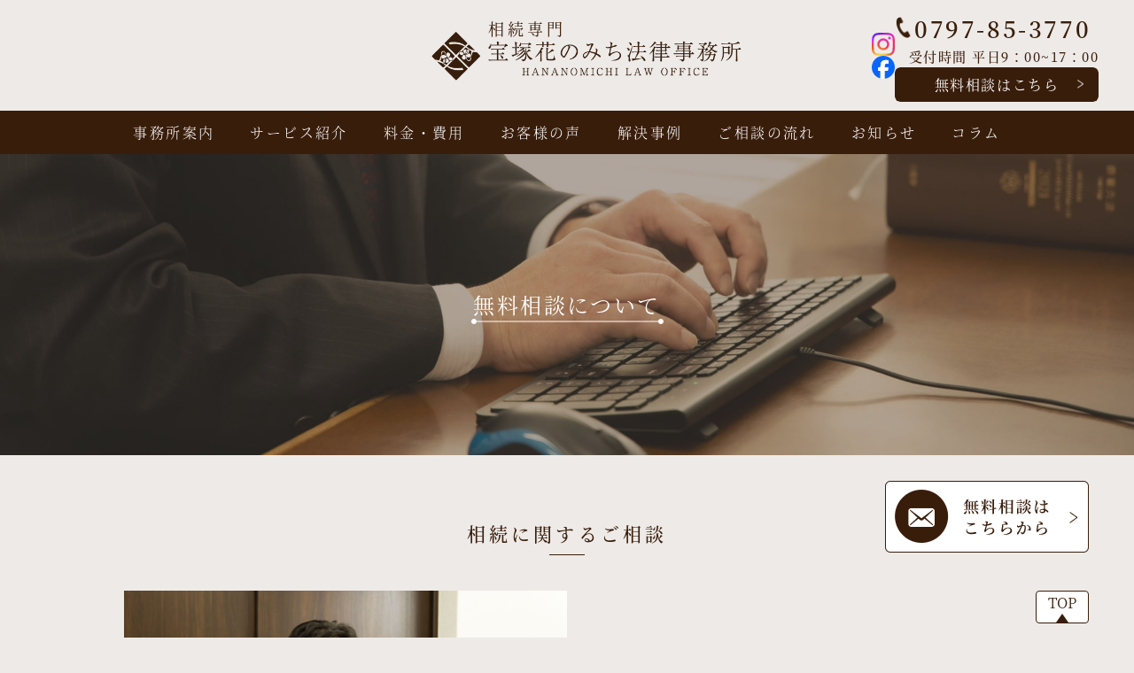

--- FILE ---
content_type: text/html; charset=UTF-8
request_url: https://hananomichi-law.jp/contact/
body_size: 46879
content:
<!-- Header -->
<!DOCTYPE html>
<html lang="ja">

<head>
  <meta charset="utf-8">
  <meta name="description" content="宝塚の遺産分割・相続放棄・生前対策などの相続問題でお困りの方は宝塚 弁護士 宝塚花のみち法律事務所へご相談下さい。">
  <meta name="keywords" content="相続,相続専門,法律事務所,弁護士,相続,遺産分割,宝塚市,三田市,川西市,伊丹市,西宮市">
  <meta name="thumbnail" content="https://hananomichi-law.jp/wp-content/themes/hananomichi/assets/img/common/googleyou.jpg" />
  <title>
        無料相談について | 宝塚の相続専門弁護士｜宝塚花のみち法律事務所    </title>
  <!-- Google tag (gtag.js) -->
  <script async src="https://www.googletagmanager.com/gtag/js?id=G-ZY1SB185Y3"></script>
  <script>
    window.dataLayer = window.dataLayer || [];

    function gtag() {
      dataLayer.push(arguments);
    }
    gtag('js', new Date());

    gtag('config', 'G-ZY1SB185Y3');
  </script>
  <meta name="viewport" content="width=device-width, initial-scale=1.0">
  <link href="https://unpkg.com/tailwindcss@^2/dist/tailwind.min.css" rel="stylesheet">
  <link rel="icon" href="https://hananomichi-law.jp/wp-content/themes/hananomichi/assets/img/favicon.ico">
  <link rel="apple-touch-icon" sizes="180x180" href="https://hananomichi-law.jp/wp-content/themes/hananomichi/assets/img/apple-touch-icon.png">
  <script type="application/ld+json">
    {
      "@context": "https://schema.org",
      "@type": "LegalService",
      "name": "宝塚花のみち法律事務所",
      "image": [
        "https://hananomichi-law.jp/wp-content/themes/hananomichi/assets/img/common/googleyou.jpg"
      ],
      "address": {
        "@type": "PostalAddress",
        "streetAddress": "兵庫県宝塚市栄町1-1-11 タカラコスモス六番館３階",
        "addressLocality": "宝塚市",
        "addressRegion": "兵庫県",
        "postalCode": "665-0845",
        "addressCountry": "JP"
      },
      "geo": { 
        "@type": "GeoCoordinates", 
        "latitude": 34.80937687514992, 
        "longitude": 135.3427035153421
      },
      "telephone": "+81797853770",
      "servesCuisine": "相続専門",
      "url": "https://hananomichi-law.jp/",
      "openingHoursSpecification": [
        {
          "@type": "OpeningHoursSpecification",
          "dayOfWeek": [
            "Monday",
            "Tuesday",
            "Wednesday",
            "Thursday",
            "Friday"
          ],
          "opens": "09:00",
          "closes": "17:00"
        }
      ],
      "menu": "https://hananomichi-law.jp/price/"
    }    
  </script>
  <meta name='robots' content='max-image-preview:large' />
	<style>img:is([sizes="auto" i], [sizes^="auto," i]) { contain-intrinsic-size: 3000px 1500px }</style>
	<link rel='dns-prefetch' href='//www.google.com' />
<link rel='dns-prefetch' href='//www.googletagmanager.com' />
<link rel='dns-prefetch' href='//use.fontawesome.com' />
<link rel="alternate" type="application/rss+xml" title="宝塚の相続専門弁護士｜宝塚花のみち法律事務所 &raquo; フィード" href="https://hananomichi-law.jp/feed/" />
<link rel="alternate" type="application/rss+xml" title="宝塚の相続専門弁護士｜宝塚花のみち法律事務所 &raquo; コメントフィード" href="https://hananomichi-law.jp/comments/feed/" />
<script type="text/javascript">
/* <![CDATA[ */
window._wpemojiSettings = {"baseUrl":"https:\/\/s.w.org\/images\/core\/emoji\/16.0.1\/72x72\/","ext":".png","svgUrl":"https:\/\/s.w.org\/images\/core\/emoji\/16.0.1\/svg\/","svgExt":".svg","source":{"concatemoji":"https:\/\/hananomichi-law.jp\/wp-includes\/js\/wp-emoji-release.min.js?ver=6.8.3"}};
/*! This file is auto-generated */
!function(s,n){var o,i,e;function c(e){try{var t={supportTests:e,timestamp:(new Date).valueOf()};sessionStorage.setItem(o,JSON.stringify(t))}catch(e){}}function p(e,t,n){e.clearRect(0,0,e.canvas.width,e.canvas.height),e.fillText(t,0,0);var t=new Uint32Array(e.getImageData(0,0,e.canvas.width,e.canvas.height).data),a=(e.clearRect(0,0,e.canvas.width,e.canvas.height),e.fillText(n,0,0),new Uint32Array(e.getImageData(0,0,e.canvas.width,e.canvas.height).data));return t.every(function(e,t){return e===a[t]})}function u(e,t){e.clearRect(0,0,e.canvas.width,e.canvas.height),e.fillText(t,0,0);for(var n=e.getImageData(16,16,1,1),a=0;a<n.data.length;a++)if(0!==n.data[a])return!1;return!0}function f(e,t,n,a){switch(t){case"flag":return n(e,"\ud83c\udff3\ufe0f\u200d\u26a7\ufe0f","\ud83c\udff3\ufe0f\u200b\u26a7\ufe0f")?!1:!n(e,"\ud83c\udde8\ud83c\uddf6","\ud83c\udde8\u200b\ud83c\uddf6")&&!n(e,"\ud83c\udff4\udb40\udc67\udb40\udc62\udb40\udc65\udb40\udc6e\udb40\udc67\udb40\udc7f","\ud83c\udff4\u200b\udb40\udc67\u200b\udb40\udc62\u200b\udb40\udc65\u200b\udb40\udc6e\u200b\udb40\udc67\u200b\udb40\udc7f");case"emoji":return!a(e,"\ud83e\udedf")}return!1}function g(e,t,n,a){var r="undefined"!=typeof WorkerGlobalScope&&self instanceof WorkerGlobalScope?new OffscreenCanvas(300,150):s.createElement("canvas"),o=r.getContext("2d",{willReadFrequently:!0}),i=(o.textBaseline="top",o.font="600 32px Arial",{});return e.forEach(function(e){i[e]=t(o,e,n,a)}),i}function t(e){var t=s.createElement("script");t.src=e,t.defer=!0,s.head.appendChild(t)}"undefined"!=typeof Promise&&(o="wpEmojiSettingsSupports",i=["flag","emoji"],n.supports={everything:!0,everythingExceptFlag:!0},e=new Promise(function(e){s.addEventListener("DOMContentLoaded",e,{once:!0})}),new Promise(function(t){var n=function(){try{var e=JSON.parse(sessionStorage.getItem(o));if("object"==typeof e&&"number"==typeof e.timestamp&&(new Date).valueOf()<e.timestamp+604800&&"object"==typeof e.supportTests)return e.supportTests}catch(e){}return null}();if(!n){if("undefined"!=typeof Worker&&"undefined"!=typeof OffscreenCanvas&&"undefined"!=typeof URL&&URL.createObjectURL&&"undefined"!=typeof Blob)try{var e="postMessage("+g.toString()+"("+[JSON.stringify(i),f.toString(),p.toString(),u.toString()].join(",")+"));",a=new Blob([e],{type:"text/javascript"}),r=new Worker(URL.createObjectURL(a),{name:"wpTestEmojiSupports"});return void(r.onmessage=function(e){c(n=e.data),r.terminate(),t(n)})}catch(e){}c(n=g(i,f,p,u))}t(n)}).then(function(e){for(var t in e)n.supports[t]=e[t],n.supports.everything=n.supports.everything&&n.supports[t],"flag"!==t&&(n.supports.everythingExceptFlag=n.supports.everythingExceptFlag&&n.supports[t]);n.supports.everythingExceptFlag=n.supports.everythingExceptFlag&&!n.supports.flag,n.DOMReady=!1,n.readyCallback=function(){n.DOMReady=!0}}).then(function(){return e}).then(function(){var e;n.supports.everything||(n.readyCallback(),(e=n.source||{}).concatemoji?t(e.concatemoji):e.wpemoji&&e.twemoji&&(t(e.twemoji),t(e.wpemoji)))}))}((window,document),window._wpemojiSettings);
/* ]]> */
</script>
<link rel='stylesheet' id='mw-wp-form-css' href='https://hananomichi-law.jp/wp-content/plugins/mw-wp-form/css/style.css?ver=6.8.3' type='text/css' media='all' />
<style id='wp-emoji-styles-inline-css' type='text/css'>

	img.wp-smiley, img.emoji {
		display: inline !important;
		border: none !important;
		box-shadow: none !important;
		height: 1em !important;
		width: 1em !important;
		margin: 0 0.07em !important;
		vertical-align: -0.1em !important;
		background: none !important;
		padding: 0 !important;
	}
</style>
<link rel='stylesheet' id='wp-block-library-css' href='https://hananomichi-law.jp/wp-includes/css/dist/block-library/style.min.css?ver=6.8.3' type='text/css' media='all' />
<style id='classic-theme-styles-inline-css' type='text/css'>
/*! This file is auto-generated */
.wp-block-button__link{color:#fff;background-color:#32373c;border-radius:9999px;box-shadow:none;text-decoration:none;padding:calc(.667em + 2px) calc(1.333em + 2px);font-size:1.125em}.wp-block-file__button{background:#32373c;color:#fff;text-decoration:none}
</style>
<style id='global-styles-inline-css' type='text/css'>
:root{--wp--preset--aspect-ratio--square: 1;--wp--preset--aspect-ratio--4-3: 4/3;--wp--preset--aspect-ratio--3-4: 3/4;--wp--preset--aspect-ratio--3-2: 3/2;--wp--preset--aspect-ratio--2-3: 2/3;--wp--preset--aspect-ratio--16-9: 16/9;--wp--preset--aspect-ratio--9-16: 9/16;--wp--preset--color--black: #000000;--wp--preset--color--cyan-bluish-gray: #abb8c3;--wp--preset--color--white: #ffffff;--wp--preset--color--pale-pink: #f78da7;--wp--preset--color--vivid-red: #cf2e2e;--wp--preset--color--luminous-vivid-orange: #ff6900;--wp--preset--color--luminous-vivid-amber: #fcb900;--wp--preset--color--light-green-cyan: #7bdcb5;--wp--preset--color--vivid-green-cyan: #00d084;--wp--preset--color--pale-cyan-blue: #8ed1fc;--wp--preset--color--vivid-cyan-blue: #0693e3;--wp--preset--color--vivid-purple: #9b51e0;--wp--preset--gradient--vivid-cyan-blue-to-vivid-purple: linear-gradient(135deg,rgba(6,147,227,1) 0%,rgb(155,81,224) 100%);--wp--preset--gradient--light-green-cyan-to-vivid-green-cyan: linear-gradient(135deg,rgb(122,220,180) 0%,rgb(0,208,130) 100%);--wp--preset--gradient--luminous-vivid-amber-to-luminous-vivid-orange: linear-gradient(135deg,rgba(252,185,0,1) 0%,rgba(255,105,0,1) 100%);--wp--preset--gradient--luminous-vivid-orange-to-vivid-red: linear-gradient(135deg,rgba(255,105,0,1) 0%,rgb(207,46,46) 100%);--wp--preset--gradient--very-light-gray-to-cyan-bluish-gray: linear-gradient(135deg,rgb(238,238,238) 0%,rgb(169,184,195) 100%);--wp--preset--gradient--cool-to-warm-spectrum: linear-gradient(135deg,rgb(74,234,220) 0%,rgb(151,120,209) 20%,rgb(207,42,186) 40%,rgb(238,44,130) 60%,rgb(251,105,98) 80%,rgb(254,248,76) 100%);--wp--preset--gradient--blush-light-purple: linear-gradient(135deg,rgb(255,206,236) 0%,rgb(152,150,240) 100%);--wp--preset--gradient--blush-bordeaux: linear-gradient(135deg,rgb(254,205,165) 0%,rgb(254,45,45) 50%,rgb(107,0,62) 100%);--wp--preset--gradient--luminous-dusk: linear-gradient(135deg,rgb(255,203,112) 0%,rgb(199,81,192) 50%,rgb(65,88,208) 100%);--wp--preset--gradient--pale-ocean: linear-gradient(135deg,rgb(255,245,203) 0%,rgb(182,227,212) 50%,rgb(51,167,181) 100%);--wp--preset--gradient--electric-grass: linear-gradient(135deg,rgb(202,248,128) 0%,rgb(113,206,126) 100%);--wp--preset--gradient--midnight: linear-gradient(135deg,rgb(2,3,129) 0%,rgb(40,116,252) 100%);--wp--preset--font-size--small: 13px;--wp--preset--font-size--medium: 20px;--wp--preset--font-size--large: 36px;--wp--preset--font-size--x-large: 42px;--wp--preset--spacing--20: 0.44rem;--wp--preset--spacing--30: 0.67rem;--wp--preset--spacing--40: 1rem;--wp--preset--spacing--50: 1.5rem;--wp--preset--spacing--60: 2.25rem;--wp--preset--spacing--70: 3.38rem;--wp--preset--spacing--80: 5.06rem;--wp--preset--shadow--natural: 6px 6px 9px rgba(0, 0, 0, 0.2);--wp--preset--shadow--deep: 12px 12px 50px rgba(0, 0, 0, 0.4);--wp--preset--shadow--sharp: 6px 6px 0px rgba(0, 0, 0, 0.2);--wp--preset--shadow--outlined: 6px 6px 0px -3px rgba(255, 255, 255, 1), 6px 6px rgba(0, 0, 0, 1);--wp--preset--shadow--crisp: 6px 6px 0px rgba(0, 0, 0, 1);}:where(.is-layout-flex){gap: 0.5em;}:where(.is-layout-grid){gap: 0.5em;}body .is-layout-flex{display: flex;}.is-layout-flex{flex-wrap: wrap;align-items: center;}.is-layout-flex > :is(*, div){margin: 0;}body .is-layout-grid{display: grid;}.is-layout-grid > :is(*, div){margin: 0;}:where(.wp-block-columns.is-layout-flex){gap: 2em;}:where(.wp-block-columns.is-layout-grid){gap: 2em;}:where(.wp-block-post-template.is-layout-flex){gap: 1.25em;}:where(.wp-block-post-template.is-layout-grid){gap: 1.25em;}.has-black-color{color: var(--wp--preset--color--black) !important;}.has-cyan-bluish-gray-color{color: var(--wp--preset--color--cyan-bluish-gray) !important;}.has-white-color{color: var(--wp--preset--color--white) !important;}.has-pale-pink-color{color: var(--wp--preset--color--pale-pink) !important;}.has-vivid-red-color{color: var(--wp--preset--color--vivid-red) !important;}.has-luminous-vivid-orange-color{color: var(--wp--preset--color--luminous-vivid-orange) !important;}.has-luminous-vivid-amber-color{color: var(--wp--preset--color--luminous-vivid-amber) !important;}.has-light-green-cyan-color{color: var(--wp--preset--color--light-green-cyan) !important;}.has-vivid-green-cyan-color{color: var(--wp--preset--color--vivid-green-cyan) !important;}.has-pale-cyan-blue-color{color: var(--wp--preset--color--pale-cyan-blue) !important;}.has-vivid-cyan-blue-color{color: var(--wp--preset--color--vivid-cyan-blue) !important;}.has-vivid-purple-color{color: var(--wp--preset--color--vivid-purple) !important;}.has-black-background-color{background-color: var(--wp--preset--color--black) !important;}.has-cyan-bluish-gray-background-color{background-color: var(--wp--preset--color--cyan-bluish-gray) !important;}.has-white-background-color{background-color: var(--wp--preset--color--white) !important;}.has-pale-pink-background-color{background-color: var(--wp--preset--color--pale-pink) !important;}.has-vivid-red-background-color{background-color: var(--wp--preset--color--vivid-red) !important;}.has-luminous-vivid-orange-background-color{background-color: var(--wp--preset--color--luminous-vivid-orange) !important;}.has-luminous-vivid-amber-background-color{background-color: var(--wp--preset--color--luminous-vivid-amber) !important;}.has-light-green-cyan-background-color{background-color: var(--wp--preset--color--light-green-cyan) !important;}.has-vivid-green-cyan-background-color{background-color: var(--wp--preset--color--vivid-green-cyan) !important;}.has-pale-cyan-blue-background-color{background-color: var(--wp--preset--color--pale-cyan-blue) !important;}.has-vivid-cyan-blue-background-color{background-color: var(--wp--preset--color--vivid-cyan-blue) !important;}.has-vivid-purple-background-color{background-color: var(--wp--preset--color--vivid-purple) !important;}.has-black-border-color{border-color: var(--wp--preset--color--black) !important;}.has-cyan-bluish-gray-border-color{border-color: var(--wp--preset--color--cyan-bluish-gray) !important;}.has-white-border-color{border-color: var(--wp--preset--color--white) !important;}.has-pale-pink-border-color{border-color: var(--wp--preset--color--pale-pink) !important;}.has-vivid-red-border-color{border-color: var(--wp--preset--color--vivid-red) !important;}.has-luminous-vivid-orange-border-color{border-color: var(--wp--preset--color--luminous-vivid-orange) !important;}.has-luminous-vivid-amber-border-color{border-color: var(--wp--preset--color--luminous-vivid-amber) !important;}.has-light-green-cyan-border-color{border-color: var(--wp--preset--color--light-green-cyan) !important;}.has-vivid-green-cyan-border-color{border-color: var(--wp--preset--color--vivid-green-cyan) !important;}.has-pale-cyan-blue-border-color{border-color: var(--wp--preset--color--pale-cyan-blue) !important;}.has-vivid-cyan-blue-border-color{border-color: var(--wp--preset--color--vivid-cyan-blue) !important;}.has-vivid-purple-border-color{border-color: var(--wp--preset--color--vivid-purple) !important;}.has-vivid-cyan-blue-to-vivid-purple-gradient-background{background: var(--wp--preset--gradient--vivid-cyan-blue-to-vivid-purple) !important;}.has-light-green-cyan-to-vivid-green-cyan-gradient-background{background: var(--wp--preset--gradient--light-green-cyan-to-vivid-green-cyan) !important;}.has-luminous-vivid-amber-to-luminous-vivid-orange-gradient-background{background: var(--wp--preset--gradient--luminous-vivid-amber-to-luminous-vivid-orange) !important;}.has-luminous-vivid-orange-to-vivid-red-gradient-background{background: var(--wp--preset--gradient--luminous-vivid-orange-to-vivid-red) !important;}.has-very-light-gray-to-cyan-bluish-gray-gradient-background{background: var(--wp--preset--gradient--very-light-gray-to-cyan-bluish-gray) !important;}.has-cool-to-warm-spectrum-gradient-background{background: var(--wp--preset--gradient--cool-to-warm-spectrum) !important;}.has-blush-light-purple-gradient-background{background: var(--wp--preset--gradient--blush-light-purple) !important;}.has-blush-bordeaux-gradient-background{background: var(--wp--preset--gradient--blush-bordeaux) !important;}.has-luminous-dusk-gradient-background{background: var(--wp--preset--gradient--luminous-dusk) !important;}.has-pale-ocean-gradient-background{background: var(--wp--preset--gradient--pale-ocean) !important;}.has-electric-grass-gradient-background{background: var(--wp--preset--gradient--electric-grass) !important;}.has-midnight-gradient-background{background: var(--wp--preset--gradient--midnight) !important;}.has-small-font-size{font-size: var(--wp--preset--font-size--small) !important;}.has-medium-font-size{font-size: var(--wp--preset--font-size--medium) !important;}.has-large-font-size{font-size: var(--wp--preset--font-size--large) !important;}.has-x-large-font-size{font-size: var(--wp--preset--font-size--x-large) !important;}
:where(.wp-block-post-template.is-layout-flex){gap: 1.25em;}:where(.wp-block-post-template.is-layout-grid){gap: 1.25em;}
:where(.wp-block-columns.is-layout-flex){gap: 2em;}:where(.wp-block-columns.is-layout-grid){gap: 2em;}
:root :where(.wp-block-pullquote){font-size: 1.5em;line-height: 1.6;}
</style>
<link rel='stylesheet' id='simply-gallery-block-frontend-css' href='https://hananomichi-law.jp/wp-content/plugins/simply-gallery-block/blocks/pgc_sgb.min.style.css?ver=3.1.2' type='text/css' media='all' />
<link rel='stylesheet' id='pgc-simply-gallery-plugin-lightbox-style-css' href='https://hananomichi-law.jp/wp-content/plugins/simply-gallery-block/plugins/pgc_sgb_lightbox.min.style.css?ver=3.1.2' type='text/css' media='all' />
<link rel='stylesheet' id='fontawesome-css' href='https://use.fontawesome.com/releases/v6.4.2/css/all.css?ver=6.4.2' type='text/css' media='all' />
<link rel='stylesheet' id='reset-css' href='https://hananomichi-law.jp/wp-content/themes/hananomichi/assets/css/reset.css?ver=1.0.0' type='text/css' media='all' />
<link rel='stylesheet' id='my-css' href='https://hananomichi-law.jp/wp-content/themes/hananomichi/assets/css/style.css?ver=1.0.0' type='text/css' media='all' />
<link rel='stylesheet' id='slick-css' href='https://hananomichi-law.jp/wp-content/themes/hananomichi/lib/css/slick.css?ver=1.0.0' type='text/css' media='all' />
<script type="text/javascript" src="https://hananomichi-law.jp/wp-includes/js/jquery/jquery.min.js?ver=3.7.1" id="jquery-core-js"></script>
<script type="text/javascript" src="https://hananomichi-law.jp/wp-includes/js/jquery/jquery-migrate.min.js?ver=3.4.1" id="jquery-migrate-js"></script>

<!-- Site Kit によって追加された Google タグ（gtag.js）スニペット -->

<!-- Google アナリティクス スニペット (Site Kit が追加) -->
<script type="text/javascript" src="https://www.googletagmanager.com/gtag/js?id=GT-NGJH9RR" id="google_gtagjs-js" async></script>
<script type="text/javascript" id="google_gtagjs-js-after">
/* <![CDATA[ */
window.dataLayer = window.dataLayer || [];function gtag(){dataLayer.push(arguments);}
gtag("set","linker",{"domains":["hananomichi-law.jp"]});
gtag("js", new Date());
gtag("set", "developer_id.dZTNiMT", true);
gtag("config", "GT-NGJH9RR");
/* ]]> */
</script>

<!-- Site Kit によって追加された終了 Google タグ（gtag.js）スニペット -->
<link rel="https://api.w.org/" href="https://hananomichi-law.jp/wp-json/" /><link rel="alternate" title="JSON" type="application/json" href="https://hananomichi-law.jp/wp-json/wp/v2/pages/64" /><link rel="EditURI" type="application/rsd+xml" title="RSD" href="https://hananomichi-law.jp/xmlrpc.php?rsd" />
<meta name="generator" content="WordPress 6.8.3" />
<link rel="canonical" href="https://hananomichi-law.jp/contact/" />
<link rel='shortlink' href='https://hananomichi-law.jp/?p=64' />
<link rel="alternate" title="oEmbed (JSON)" type="application/json+oembed" href="https://hananomichi-law.jp/wp-json/oembed/1.0/embed?url=https%3A%2F%2Fhananomichi-law.jp%2Fcontact%2F" />
<link rel="alternate" title="oEmbed (XML)" type="text/xml+oembed" href="https://hananomichi-law.jp/wp-json/oembed/1.0/embed?url=https%3A%2F%2Fhananomichi-law.jp%2Fcontact%2F&#038;format=xml" />
<meta name="generator" content="Site Kit by Google 1.129.1" /><noscript><style>.simply-gallery-amp{ display: block !important; }</style></noscript><noscript><style>.sgb-preloader{ display: none !important; }</style></noscript></head>

<body class="wp-singular page-template page-template-page-template page-template-page-contact page-template-page-templatepage-contact-php page page-id-64 wp-theme-hananomichi">
  <header class="js-header l-header">
    <div class="header__top">
              <p class="header__title"><a href="https://hananomichi-law.jp/"><img src="https://hananomichi-law.jp/wp-content/themes/hananomichi/assets/img/common/headerLogo.png" class="header__logo" width="355" alt="無料相談について|宝塚の相続専門弁護士｜宝塚花のみち法律事務所"></a></p>
            <div class="header__contact">
        <div class="header__contactInfo">
          <p class="header__tel u-flex"><img src="https://hananomichi-law.jp/wp-content/themes/hananomichi/assets/img/common/icon-tel.png" width="20" height="25" alt="">0797-85-3770</p>
          <p class="header__time">受付時間 平日9：00~17：00</p>
          <p class="header__contactBtn"><a href="https://hananomichi-law.jp/contact" class="btn__header"><span>無料相談はこちら</span></a></p>
        </div>
        <div class="header__snsContact">
          <div>
            <a href="https://www.instagram.com/kinotatsuo/?locale=ja_JP" target="_blank">
              <img src="https://hananomichi-law.jp/wp-content/themes/hananomichi/assets/img/common/icon-instagram.png" width="26" height="26" alt="">
            </a>
            <a href="https://www.facebook.com/hananomichi.law/?locale=ja_JP" target="_blank">
              <img src="https://hananomichi-law.jp/wp-content/themes/hananomichi/assets/img/common/icon-facebook.png" width="26" height="26" alt="">
            </a>
          </div>
        </div>
      </div>
      <!-- drawer -->
      <div class="openbtn">
        <div class="openbtn-area"><span></span><span></span><span></span></div>
      </div>
      <div class="drawer">
        <h1 class="drawer__title"><a href="https://hananomichi-law.jp/"><img src="https://hananomichi-law.jp/wp-content/themes/hananomichi/assets/img/common/headerLogo.png" class="header__logo" width="355" alt="宝塚の相続専門弁護士｜宝塚花のみち法律事務所"></a></h1>
        <nav class="drawer__nav">
          <ul class="drawer__navList u-flex">
            <!-- <li class="drawer__navItem"><a href="https://hananomichi-law.jp/">ホーム</a></li> -->
            <li class="drawer__navItem"><a href="https://hananomichi-law.jp/about">事務所案内</a></li>
            <li id="drawer__navItem03" class="drawer__navItem menu-item-has-children">
              <div>
                <a href="https://hananomichi-law.jp//service/">サービス紹介</a>
                <img src="https://hananomichi-law.jp/wp-content/themes/hananomichi/assets/img/common/arrow-right-brown.png" id="drawer-arrow-brown" class="drawer-arrow-brown" alt="">
              </div>
              <ul class="sub-menu" style="display: none;">
                <li class="menu-item"><a href="https://hananomichi-law.jp//service/inheritance-and-division-of-property/">遺産分割</a></li>
                <li class="menu-item"><a href="https://hananomichi-law.jp/service/legally-reserved-portion">遺留分</a></li>
                <li class="menu-item"><a href="https://hananomichi-law.jp/service/inheritance-waiver">相続放棄</a></li>
                <li class="menu-item"><a href="https://hananomichi-law.jp/service/lost-in-transit">使途不明金</a></li>
                <li class="menu-item"><a href="https://hananomichi-law.jp/service/wills">遺言</a></li>
                <li class="menu-item"><a href="https://hananomichi-law.jp/service/family-trust">家族信託</a></li>
              </ul>
            </li>
            <li id="drawer__navItem05" class="drawer__navItem menu-item-has-children">
              <div>
                <a href="https://hananomichi-law.jp/price">料金・費用</a>
                <img src="https://hananomichi-law.jp/wp-content/themes/hananomichi/assets/img/common/arrow-right-brown.png" id="drawer-arrow-brown" class="drawer-arrow-brown" alt="">
              </div>
              <ul class="sub-menu" style="display: none;">
                <li class="menu-item"><a href="https://hananomichi-law.jp/price#content02">法律相談料</a></li>
                <li class="menu-item"><a href="https://hananomichi-law.jp/price#content03">遺産分割</a></li>
                <li class="menu-item"><a href="https://hananomichi-law.jp/price#content08">遺留分</a></li>
                <li class="menu-item"><a href="https://hananomichi-law.jp/price#content04">相続放棄</a></li>
                <li class="menu-item"><a href="https://hananomichi-law.jp/price#content06">使途不明金</a></li>
                <li class="menu-item"><a href="https://hananomichi-law.jp/price#content05">遺言</a></li>
                <li class="menu-item"><a href="https://hananomichi-law.jp/price#content09">家族信託</a></li>
                <li class="menu-item"><a href="https://hananomichi-law.jp/price#content07">その他費用</a></li>
              </ul>
            </li>
            <li class="drawer__navItem"><a href="https://hananomichi-law.jp/voice">お客様の声</a></li>
            <li class="drawer__navItem"><a href="https://hananomichi-law.jp/case">解決事例</a></li>
            <!-- <li id="drawer__navItem04" class="drawer__navItem">
              <div>
                <a href="https://hananomichi-law.jp//case/">解決事例</a>
                <img src="https://hananomichi-law.jp/wp-content/themes/hananomichi/assets/img/common/arrow-right-brown.png" id="drawer-arrow-brown" class="drawer-arrow-brown" alt="">
              </div>
              <ul class="sub-menu" style="display: none;">
                <li class="menu-item"><a href="https://hananomichi-law.jp//voice/">ご相談者様の声</a></li>
              </ul>
            </li> -->
            <li class="drawer__navItem"><a href="https://hananomichi-law.jp/flow">ご相談の流れ</a></li>
            <li class="drawer__navItem"><a href="https://hananomichi-law.jp/news">お知らせ</a></li>
            <li class="drawer__navItem"><a href="https://hananomichi-law.jp/column">コラム</a></li>
            <!-- <li class="drawer__navItem"><a href="https://hananomichi-law.jp/online">オンライン相談</a></li> -->
          </ul>
        </nav>
        <div class="header__contact">
          <p class="header__tel u-flex"><img src="https://hananomichi-law.jp/wp-content/themes/hananomichi/assets/img/common/icon-tel.png" width="20" height="25" alt=""><a href="tel:0797-85-3770">0797-85-3770</a></p>
          <p class="header__time">受付時間 平日9：00~17：00</p>
          <p><a href="https://hananomichi-law.jp/contact" class="btn__header"><span>無料相談はこちら</span></a></p>
          <div class="header__snsContact">
          <div>
            <a href="https://www.instagram.com/kinotatsuo/?locale=ja_JP" target="_blank">
              <img src="https://hananomichi-law.jp/wp-content/themes/hananomichi/assets/img/common/icon-instagram.png" width="26" height="26" alt="">
            </a>
            <a href="https://www.facebook.com/hananomichi.law/?locale=ja_JP" target="_blank">
              <img src="https://hananomichi-law.jp/wp-content/themes/hananomichi/assets/img/common/icon-facebook.png" width="26" height="26" alt="">
            </a>
          </div>
          </div>
        </div>
      </div>
      <!-- /drawer -->
    </div>
    <div class="header__bottom">
      <nav class="header__nav">
        <ul class="header__navList u-flex">
          <!-- <li class="header__navItem"><a href="https://hananomichi-law.jp/">ホーム</a></li> -->
          <li class="header__navItem"><a href="https://hananomichi-law.jp/about">事務所案内</a></li>
          <li class="header__navItem has-chilren"><a href="https://hananomichi-law.jp/service">サービス紹介</a>
            <ul class="subMenu">
                <li class="subMenu__item"><a href="https://hananomichi-law.jp/service/inheritance-and-division-of-property">遺産分割</a></li>
                <li class="subMenu__item"><a href="https://hananomichi-law.jp/service/legally-reserved-portion">遺留分</a></li>
                <li class="subMenu__item"><a href="https://hananomichi-law.jp/service/inheritance-waiver">相続放棄</a></li>
                <li class="subMenu__item"><a href="https://hananomichi-law.jp/service/lost-in-transit">使途不明金</a></li>
                <li class="subMenu__item"><a href="https://hananomichi-law.jp/service/wills">遺言</a></li>
                <li class="subMenu__item"><a href="https://hananomichi-law.jp/service/family-trust">家族信託</a></li>
            </ul>
          </li>
          <li class="header__navItem has-chilren"><a href="https://hananomichi-law.jp/price">料金・費用</a>
            <ul class="subMenu">
              <li class="subMenu__item"><a href="https://hananomichi-law.jp/price#content02">法律相談料</a></li>
              <li class="subMenu__item"><a href="https://hananomichi-law.jp/price#content03">遺産分割</a></li>
              <li class="subMenu__item"><a href="https://hananomichi-law.jp/price#content08">遺留分</a></li>
              <li class="subMenu__item"><a href="https://hananomichi-law.jp/price#content04">相続放棄</a></li>
              <li class="subMenu__item"><a href="https://hananomichi-law.jp/price#content06">使途不明金</a></li>
              <li class="subMenu__item"><a href="https://hananomichi-law.jp/price#content05">遺言</a></li>
              <li class="subMenu__item"><a href="https://hananomichi-law.jp/price#content09">家族信託</a></li>
              <li class="subMenu__item"><a href="https://hananomichi-law.jp/price#content07">その他費用</a></li>
            </ul>
          </li>
          <li class="header__navItem"><a href="https://hananomichi-law.jp/voice">お客様の声</a></li>
          <li class="header__navItem"><a href="https://hananomichi-law.jp/case">解決事例</a></li>
          <!-- <li class="header__navItem has-chilren"><a href="https://hananomichi-law.jp/case">解決事例</a>
            <ul class="subMenu">
              <li class="subMenu__item"><a href="https://hananomichi-law.jp/voice">ご相談者様の声</a></li>
            </ul>
          </li> -->
          <li class="header__navItem"><a href="https://hananomichi-law.jp/flow">ご相談の流れ</a></li>
          <li class="header__navItem"><a href="https://hananomichi-law.jp/news">お知らせ</a></li>
          <li class="header__navItem"><a href="https://hananomichi-law.jp/column">コラム</a></li>
          <!-- <li class="header__navItem"><a href="https://hananomichi-law.jp/online">オンライン相談</a></li> -->
        </ul>
      </nav>
    </div>
  </header><!-- /Header -->

<!-- PageHead -->
<div class="page-head">
    <h1 class="page-head__title">無料相談について</h1>
</div><!-- /PageHead -->

<div class="container lower mx-auto">
    <div class="inner">
        <h2 class="heading2">相続に関するご相談</h2>
        <div class="flex online-contents">
            <div class="flexItem"><img src="https://hananomichi-law.jp/wp-content/themes/hananomichi/assets/img/online/free.jpg" width="539" height="307" alt=""></div>
            <div class="u-flex whiteBox-sm flexItem flex-column justify-center online-content">
                <p class="heading3">相続問題に関してご相談ください。</p>
                <p class="mt-1">相続に関するご相談で法律事務所に訪れることが初めて、という方が多いかと思います。 「どのような方法と流れで進めていくのか」 「弁護士の方はどのような方だろう。」 などの不安をまずは拭ってもらうため 宝塚花のみち法律事務所では初回60分無料で相談を受け付けております。<br>
                まずはお気軽にご相談ください。
                </p>
            </div>
        </div>

        <h2 class="heading2 pt-24">無料相談お申込みフォーム</h2>
        <div class="whiteBox-lg">
            <p>以下のフォームより、無料相談のご予約の受付を承ります。</p>
            <p class="mt-6">
                ■メールを拝見した後、当事務所よりメールまたはお電話をさせていただき、
                ご相談の日時を決めることになります。弁護士の外出・出張等により、ご連絡が遅くなる場合もありますことをご了承ください。 <br><br>
                ■なお、メールによる法律相談は行っておりません（面談での相談となります。）。
            </p>
            
<div id="mw_wp_form_mw-wp-form-66" class="mw_wp_form mw_wp_form_input  ">
					<form method="post" action="" enctype="multipart/form-data"><div class="form">
<div class="form__wrap">
<div class="flex form__item">
<p class="form__label">ご相談内容<span class="require">必須</span></p>
<div class="form__parts form__parts__check">
	<span class="mwform-checkbox-field horizontal-item">
		<label >
			<input type="checkbox" name="checkbox[data][]" value="遺産分割について" />
			<span class="mwform-checkbox-field-text">遺産分割について</span>
		</label>
	</span>
	<span class="mwform-checkbox-field horizontal-item">
		<label >
			<input type="checkbox" name="checkbox[data][]" value="遺留分について" />
			<span class="mwform-checkbox-field-text">遺留分について</span>
		</label>
	</span>
	<span class="mwform-checkbox-field horizontal-item">
		<label >
			<input type="checkbox" name="checkbox[data][]" value="相続放棄について" />
			<span class="mwform-checkbox-field-text">相続放棄について</span>
		</label>
	</span>
	<span class="mwform-checkbox-field horizontal-item">
		<label >
			<input type="checkbox" name="checkbox[data][]" value="使途不明金について" />
			<span class="mwform-checkbox-field-text">使途不明金について</span>
		</label>
	</span>
	<span class="mwform-checkbox-field horizontal-item">
		<label >
			<input type="checkbox" name="checkbox[data][]" value="遺言について" />
			<span class="mwform-checkbox-field-text">遺言について</span>
		</label>
	</span>
	<span class="mwform-checkbox-field horizontal-item">
		<label >
			<input type="checkbox" name="checkbox[data][]" value="家族信託について" />
			<span class="mwform-checkbox-field-text">家族信託について</span>
		</label>
	</span>

<input type="hidden" name="checkbox[separator]" value="," />

<input type="hidden" name="__children[checkbox][]" value="{&quot;\u907a\u7523\u5206\u5272\u306b\u3064\u3044\u3066&quot;:&quot;\u907a\u7523\u5206\u5272\u306b\u3064\u3044\u3066&quot;,&quot;\u907a\u7559\u5206\u306b\u3064\u3044\u3066&quot;:&quot;\u907a\u7559\u5206\u306b\u3064\u3044\u3066&quot;,&quot;\u76f8\u7d9a\u653e\u68c4\u306b\u3064\u3044\u3066&quot;:&quot;\u76f8\u7d9a\u653e\u68c4\u306b\u3064\u3044\u3066&quot;,&quot;\u4f7f\u9014\u4e0d\u660e\u91d1\u306b\u3064\u3044\u3066&quot;:&quot;\u4f7f\u9014\u4e0d\u660e\u91d1\u306b\u3064\u3044\u3066&quot;,&quot;\u907a\u8a00\u306b\u3064\u3044\u3066&quot;:&quot;\u907a\u8a00\u306b\u3064\u3044\u3066&quot;,&quot;\u5bb6\u65cf\u4fe1\u8a17\u306b\u3064\u3044\u3066&quot;:&quot;\u5bb6\u65cf\u4fe1\u8a17\u306b\u3064\u3044\u3066&quot;}" />
</div>
</div>
<div class="flex form__item">
<p class="form__label">お名前<span class="require">必須</span></p>
<div class="form__parts">
<input type="text" name="name" size="60" value="" />
</div>
</div>
<div class="flex form__item">
<p class="form__label">よみがな<span class="require">必須</span></p>
<div class="form__parts">
<input type="text" name="kana" size="60" value="" />
</div>
</div>
<p><!--


<div class="flex form__item">


<p class="form__label">ご住所<span class="require">必須</span></p>





<div class="form__parts">&#091;mwform_text name="address" size="60"&#093;</div>


</div>


--></p>
<div class="flex form__item">
<p class="form__label">電話番号<span class="require">必須</span></p>
<div class="form__parts">
<input type="text" name="tel" size="60" value="" />
</div>
</div>
<div class="flex form__item">
<p class="form__label">メールアドレス<span class="require">必須</span></p>
<div class="form__parts">
<input type="text" name="mail" size="60" value="" />
</div>
</div>
<div class="flex form__item">
<p class="form__label">ご相談内容</p>
<div class="form__parts">
<textarea name="textarea" cols="50" rows="5" ></textarea>
</div>
</div>
<p class="policy-text"><a class="policy-link" href="/privacy-policy" target="_blank" rel="noopener">プライバシーポリシー</a>が適用されます</p>
<p>
<input type="submit" name="submitConfirm" value="確認画面へ" class="mx-auto mt-8"/>
</p>
</div>
</div>
<p>
<input type="hidden" name="recaptcha-v3" value="" />
<br />
</p>
<input type="hidden" name="mw-wp-form-form-id" value="66" /><input type="hidden" name="mw_wp_form_token" value="378d175c7fb76375826a1eff7533b03961fbe7d8cb81fce3daaf001cd8472df6" /></form>
				<!-- end .mw_wp_form --></div>
            <p class="grecaptcha-text mt30">このサイトはreCAPTCHAによって保護されており、Googleの<a href="https://policies.google.com/privacy">プライバシーポリシー</a>と<a href="https://policies.google.com/terms">利用規約</a>が適用されます。</p>

        </div>

        <h2 class="heading2 md:mt-32 mt-16">お電話でのご連絡はこちら</h2>
        <p><a href="tel:0797-85-3770" class="flex btn__tel justify-center items-center"><img src="https://hananomichi-law.jp/wp-content/themes/hananomichi/assets/img/contact/contact-tel-icon.png" width="33" height="43" alt="">0797-85-3770<a ></p>
        <p class="text-center font-bold mt-4">【受付時間】平日9：00~17：00</p>
        <p class="text-center mt-7">■なお、電話による法律相談は行っておりません（面談での相談となります。）。</p>
    </div>
</div>

<!-- Contact -->
<!-- Contact -->
<section class="contact">
	<div class="inner">
        <h2 class="section-title">相続問題のことならお任せください<span>Leave the inheritance matters to us.</span></h2>
		<div class="u-flex contact__btnWrapper">
			<p ><a href="tel:0797-85-3770" class="u-flex btn__contact  btn__contact--tel"><img src="https://hananomichi-law.jp/wp-content/themes/hananomichi/assets/img/common/icon-tel.png" width="20" height="16" alt="電話">0797-85-3770</a></p>
			<p ><a href="https://hananomichi-law.jp/contact" class="u-flex btn__contact">無料相談はこちら</a></p>
		</div>
	</div>
</section>
<!-- /Contact --><!-- /Contact -->

<!-- Footer -->
<!-- Footer -->
<footer>
    <div class="inner">
        <div class="access u-flex">
            <iframe src="https://www.google.com/maps/embed?pb=!1m18!1m12!1m3!1d3275.870535078773!2d135.34046561502953!3d34.80919888040674!2m3!1f0!2f0!3f0!3m2!1i1024!2i768!4f13.1!3m3!1m2!1s0x6000f45c39d50447%3A0x9a37035f9eb82535!2z5a6d5aGa6Iqx44Gu44G_44Gh5rOV5b6L5LqL5YuZ5omA!5e0!3m2!1sja!2sjp!4v1673011841928!5m2!1sja!2sjp" width="544" height="320" style="border:0;" allowfullscreen="" loading="lazy" referrerpolicy="no-referrer-when-downgrade"></iframe>
            <div class="access__body">
                <img src="https://hananomichi-law.jp/wp-content/themes/hananomichi/assets/img/common/footer-logo.png" width="380" alt="宝塚の弁護士事務所、宝塚花のみち法律事務所">
                <address>〒665-0845<br>
                    兵庫県宝塚市栄町1-1-11 タカラコスモス六番館３階<br>
                    TEL: <a href="tel:0797-85-3770">0797-85-3770</a><br>
                    受付時間 平日9：00~17：00<br><br>
                    ■阪急宝塚駅徒歩3分<br>
                    （花のみち入口横、ソリオホール向かい）<a href="https://www.facebook.com/hananomichi.law/?locale=ja_JP" target="_blank"><i class="fa-brands fa-facebook"></i></a>
                </address>
                <img src="https://hananomichi-law.jp/wp-content/themes/hananomichi/assets/img/common/footer-arrow.png" width="118" class="access__arrow" alt="">
            </div>
        </div>
        <nav class="footer__nav--top">
            <ul class="footer__navList u-flex">
                <li class="footer__navItem"><a href="https://hananomichi-law.jp/">ホーム</a></li>
                <li class="footer__navItem"><a href="https://hananomichi-law.jp/about">事務所案内</a></li>
                <li class="footer__navItem"><a href="https://hananomichi-law.jp/price">料金・費用</a></li>
                <li class="footer__navItem"><a href="https://hananomichi-law.jp/voice">お客様の声</a></li>
                <li class="footer__navItem"><a href="https://hananomichi-law.jp/case">解決事例</a></li>
                <li class="footer__navItem"><a href="https://hananomichi-law.jp/flow">ご相談の流れ</a></li>
                <li class="footer__navItem"><a href="https://hananomichi-law.jp/news">お知らせ</a></li>
                <li class="footer__navItem"><a href="https://hananomichi-law.jp/column">コラム</a></li>
            </ul>
        </nav>
        <nav class="footer__nav--bottom">
            <ul class="footer__navList u-flex">
                <li class="footer__navItem"><a href="https://hananomichi-law.jp/service">サービス紹介</a></li>
                <li class="footer__navItem"><a href="https://hananomichi-law.jp/service/inheritance-and-division-of-property">遺産分割</a></li>
                <li class="footer__navItem"><a href="https://hananomichi-law.jp/service/legally-reserved-portion">遺留分</a></li>
                <li class="footer__navItem"><a href="https://hananomichi-law.jp/service/inheritance-waiver">相続放棄</a></li>
                <li class="footer__navItem"><a href="https://hananomichi-law.jp/service/lost-in-transit">使途不明金</a></li>
                <li class="footer__navItem"><a href="https://hananomichi-law.jp/service/wills">遺言</a></li>
                <li class="footer__navItem"><a href="https://hananomichi-law.jp/service/family-trust">家族信託</a></li>
            </ul>
        </nav>
    </div>
    <small class="copylight">
        <p>Copyright 2023 Takarazuka Hananomichi Law Office All Rights Reserved.</p>
    </small>
    <div class="l-footer__fixed">
        <ul class="l-header__menu u-flex">
            <li class="l-header__menuItem l-header__menuItem-tel"><a href="tel:0797-85-3770" class="l-header__link"><img src="https://hananomichi-law.jp/wp-content/themes/hananomichi/assets/img/common/icon-tel.png" width="20" height="25" alt="">お電話はこちら</a></li>
            <li class="l-header__menuItem l-header__menuItem-mail"><a href="https://hananomichi-law.jp/contact" class="l-header__link"><img src="https://hananomichi-law.jp/wp-content/themes/hananomichi/assets/img/common/icon-mail.png" width="25" height="25" alt="">無料相談</a></li>
        </ul>
    </div>
</footer>
<!-- /Footer -->
<div class="p-floatingBnr">
    <a href="https://hananomichi-law.jp/contact"><img src="https://hananomichi-law.jp/wp-content/themes/hananomichi/assets/img/common/floating-bnr__free.png" width="230" height="81" alt="無料相談はこちら"></a>
</div>
<div class="p-floatingTop">TOP</div>

<script src="https://ajax.googleapis.com/ajax/libs/jquery/3.5.1/jquery.min.js"></script>
<script>
    window.addEventListener('scroll', function() {
        const headerBottom = document.querySelector('.header__bottom');
        const logoHeight = document.querySelector('.header__title').offsetHeight;

        if (window.scrollY > logoHeight) {
            headerBottom.style.position = 'fixed';
            headerBottom.style.top = '0';
            headerBottom.style.transition = 'top 0.3s ease-in-out'; // なめらかに固定
        } else {
            headerBottom.style.position = 'relative';
            headerBottom.style.top = '';
        }
    });
    const pagetop_btn = document.querySelector(".p-floatingTop");
        // .p-floatingTopをクリックしたら
        pagetop_btn.addEventListener("click", scroll_top);
        // ページ上部へスムーズに移動
        function scroll_top() {
        window.scroll({ top: 0, behavior: "smooth" });
    }
</script>
<script type="speculationrules">
{"prefetch":[{"source":"document","where":{"and":[{"href_matches":"\/*"},{"not":{"href_matches":["\/wp-*.php","\/wp-admin\/*","\/wp-content\/uploads\/*","\/wp-content\/*","\/wp-content\/plugins\/*","\/wp-content\/themes\/hananomichi\/*","\/*\\?(.+)"]}},{"not":{"selector_matches":"a[rel~=\"nofollow\"]"}},{"not":{"selector_matches":".no-prefetch, .no-prefetch a"}}]},"eagerness":"conservative"}]}
</script>
<script type="text/javascript" src="https://hananomichi-law.jp/wp-content/plugins/mw-wp-form/js/form.js?ver=6.8.3" id="mw-wp-form-js"></script>
<script type="text/javascript" id="pgc-simply-gallery-plugin-lightbox-script-js-extra">
/* <![CDATA[ */
var PGC_SGB_LIGHTBOX = {"lightboxPreset":"","postType":"page","lightboxSettigs":""};
/* ]]> */
</script>
<script type="text/javascript" src="https://hananomichi-law.jp/wp-content/plugins/simply-gallery-block/plugins/pgc_sgb_lightbox.min.js?ver=3.1.2" id="pgc-simply-gallery-plugin-lightbox-script-js"></script>
<script type="text/javascript" src="https://www.google.com/recaptcha/api.js?render=6Lc4RYMlAAAAABE7vzlxF_EgfIycHvRTdnlMoNFm&amp;ver=6.8.3" id="recaptcha-script-js"></script>
<script type="text/javascript" id="recaptcha-script-js-after">
/* <![CDATA[ */
grecaptcha.ready(function() {
    grecaptcha.execute('6Lc4RYMlAAAAABE7vzlxF_EgfIycHvRTdnlMoNFm', {
            action: 'homepage'
        }).then(function(token) {
            var recaptchaResponse = jQuery('input[name="recaptcha-v3"]');
            recaptchaResponse.val(token);
        });
    });
/* ]]> */
</script>
<script type="text/javascript" src="https://hananomichi-law.jp/wp-content/themes/hananomichi/lib/js/slick.min.js?ver=1.0.0" id="slick-js"></script>
<script type="text/javascript" src="https://hananomichi-law.jp/wp-content/themes/hananomichi/assets/js/script.js?ver=1.0.0" id="my-js"></script>
</body>

</html><!-- /Footer -->

--- FILE ---
content_type: text/html; charset=utf-8
request_url: https://www.google.com/recaptcha/api2/anchor?ar=1&k=6Lc4RYMlAAAAABE7vzlxF_EgfIycHvRTdnlMoNFm&co=aHR0cHM6Ly9oYW5hbm9taWNoaS1sYXcuanA6NDQz&hl=en&v=TkacYOdEJbdB_JjX802TMer9&size=invisible&anchor-ms=20000&execute-ms=15000&cb=i02me5c5vxc5
body_size: 45431
content:
<!DOCTYPE HTML><html dir="ltr" lang="en"><head><meta http-equiv="Content-Type" content="text/html; charset=UTF-8">
<meta http-equiv="X-UA-Compatible" content="IE=edge">
<title>reCAPTCHA</title>
<style type="text/css">
/* cyrillic-ext */
@font-face {
  font-family: 'Roboto';
  font-style: normal;
  font-weight: 400;
  src: url(//fonts.gstatic.com/s/roboto/v18/KFOmCnqEu92Fr1Mu72xKKTU1Kvnz.woff2) format('woff2');
  unicode-range: U+0460-052F, U+1C80-1C8A, U+20B4, U+2DE0-2DFF, U+A640-A69F, U+FE2E-FE2F;
}
/* cyrillic */
@font-face {
  font-family: 'Roboto';
  font-style: normal;
  font-weight: 400;
  src: url(//fonts.gstatic.com/s/roboto/v18/KFOmCnqEu92Fr1Mu5mxKKTU1Kvnz.woff2) format('woff2');
  unicode-range: U+0301, U+0400-045F, U+0490-0491, U+04B0-04B1, U+2116;
}
/* greek-ext */
@font-face {
  font-family: 'Roboto';
  font-style: normal;
  font-weight: 400;
  src: url(//fonts.gstatic.com/s/roboto/v18/KFOmCnqEu92Fr1Mu7mxKKTU1Kvnz.woff2) format('woff2');
  unicode-range: U+1F00-1FFF;
}
/* greek */
@font-face {
  font-family: 'Roboto';
  font-style: normal;
  font-weight: 400;
  src: url(//fonts.gstatic.com/s/roboto/v18/KFOmCnqEu92Fr1Mu4WxKKTU1Kvnz.woff2) format('woff2');
  unicode-range: U+0370-0377, U+037A-037F, U+0384-038A, U+038C, U+038E-03A1, U+03A3-03FF;
}
/* vietnamese */
@font-face {
  font-family: 'Roboto';
  font-style: normal;
  font-weight: 400;
  src: url(//fonts.gstatic.com/s/roboto/v18/KFOmCnqEu92Fr1Mu7WxKKTU1Kvnz.woff2) format('woff2');
  unicode-range: U+0102-0103, U+0110-0111, U+0128-0129, U+0168-0169, U+01A0-01A1, U+01AF-01B0, U+0300-0301, U+0303-0304, U+0308-0309, U+0323, U+0329, U+1EA0-1EF9, U+20AB;
}
/* latin-ext */
@font-face {
  font-family: 'Roboto';
  font-style: normal;
  font-weight: 400;
  src: url(//fonts.gstatic.com/s/roboto/v18/KFOmCnqEu92Fr1Mu7GxKKTU1Kvnz.woff2) format('woff2');
  unicode-range: U+0100-02BA, U+02BD-02C5, U+02C7-02CC, U+02CE-02D7, U+02DD-02FF, U+0304, U+0308, U+0329, U+1D00-1DBF, U+1E00-1E9F, U+1EF2-1EFF, U+2020, U+20A0-20AB, U+20AD-20C0, U+2113, U+2C60-2C7F, U+A720-A7FF;
}
/* latin */
@font-face {
  font-family: 'Roboto';
  font-style: normal;
  font-weight: 400;
  src: url(//fonts.gstatic.com/s/roboto/v18/KFOmCnqEu92Fr1Mu4mxKKTU1Kg.woff2) format('woff2');
  unicode-range: U+0000-00FF, U+0131, U+0152-0153, U+02BB-02BC, U+02C6, U+02DA, U+02DC, U+0304, U+0308, U+0329, U+2000-206F, U+20AC, U+2122, U+2191, U+2193, U+2212, U+2215, U+FEFF, U+FFFD;
}
/* cyrillic-ext */
@font-face {
  font-family: 'Roboto';
  font-style: normal;
  font-weight: 500;
  src: url(//fonts.gstatic.com/s/roboto/v18/KFOlCnqEu92Fr1MmEU9fCRc4AMP6lbBP.woff2) format('woff2');
  unicode-range: U+0460-052F, U+1C80-1C8A, U+20B4, U+2DE0-2DFF, U+A640-A69F, U+FE2E-FE2F;
}
/* cyrillic */
@font-face {
  font-family: 'Roboto';
  font-style: normal;
  font-weight: 500;
  src: url(//fonts.gstatic.com/s/roboto/v18/KFOlCnqEu92Fr1MmEU9fABc4AMP6lbBP.woff2) format('woff2');
  unicode-range: U+0301, U+0400-045F, U+0490-0491, U+04B0-04B1, U+2116;
}
/* greek-ext */
@font-face {
  font-family: 'Roboto';
  font-style: normal;
  font-weight: 500;
  src: url(//fonts.gstatic.com/s/roboto/v18/KFOlCnqEu92Fr1MmEU9fCBc4AMP6lbBP.woff2) format('woff2');
  unicode-range: U+1F00-1FFF;
}
/* greek */
@font-face {
  font-family: 'Roboto';
  font-style: normal;
  font-weight: 500;
  src: url(//fonts.gstatic.com/s/roboto/v18/KFOlCnqEu92Fr1MmEU9fBxc4AMP6lbBP.woff2) format('woff2');
  unicode-range: U+0370-0377, U+037A-037F, U+0384-038A, U+038C, U+038E-03A1, U+03A3-03FF;
}
/* vietnamese */
@font-face {
  font-family: 'Roboto';
  font-style: normal;
  font-weight: 500;
  src: url(//fonts.gstatic.com/s/roboto/v18/KFOlCnqEu92Fr1MmEU9fCxc4AMP6lbBP.woff2) format('woff2');
  unicode-range: U+0102-0103, U+0110-0111, U+0128-0129, U+0168-0169, U+01A0-01A1, U+01AF-01B0, U+0300-0301, U+0303-0304, U+0308-0309, U+0323, U+0329, U+1EA0-1EF9, U+20AB;
}
/* latin-ext */
@font-face {
  font-family: 'Roboto';
  font-style: normal;
  font-weight: 500;
  src: url(//fonts.gstatic.com/s/roboto/v18/KFOlCnqEu92Fr1MmEU9fChc4AMP6lbBP.woff2) format('woff2');
  unicode-range: U+0100-02BA, U+02BD-02C5, U+02C7-02CC, U+02CE-02D7, U+02DD-02FF, U+0304, U+0308, U+0329, U+1D00-1DBF, U+1E00-1E9F, U+1EF2-1EFF, U+2020, U+20A0-20AB, U+20AD-20C0, U+2113, U+2C60-2C7F, U+A720-A7FF;
}
/* latin */
@font-face {
  font-family: 'Roboto';
  font-style: normal;
  font-weight: 500;
  src: url(//fonts.gstatic.com/s/roboto/v18/KFOlCnqEu92Fr1MmEU9fBBc4AMP6lQ.woff2) format('woff2');
  unicode-range: U+0000-00FF, U+0131, U+0152-0153, U+02BB-02BC, U+02C6, U+02DA, U+02DC, U+0304, U+0308, U+0329, U+2000-206F, U+20AC, U+2122, U+2191, U+2193, U+2212, U+2215, U+FEFF, U+FFFD;
}
/* cyrillic-ext */
@font-face {
  font-family: 'Roboto';
  font-style: normal;
  font-weight: 900;
  src: url(//fonts.gstatic.com/s/roboto/v18/KFOlCnqEu92Fr1MmYUtfCRc4AMP6lbBP.woff2) format('woff2');
  unicode-range: U+0460-052F, U+1C80-1C8A, U+20B4, U+2DE0-2DFF, U+A640-A69F, U+FE2E-FE2F;
}
/* cyrillic */
@font-face {
  font-family: 'Roboto';
  font-style: normal;
  font-weight: 900;
  src: url(//fonts.gstatic.com/s/roboto/v18/KFOlCnqEu92Fr1MmYUtfABc4AMP6lbBP.woff2) format('woff2');
  unicode-range: U+0301, U+0400-045F, U+0490-0491, U+04B0-04B1, U+2116;
}
/* greek-ext */
@font-face {
  font-family: 'Roboto';
  font-style: normal;
  font-weight: 900;
  src: url(//fonts.gstatic.com/s/roboto/v18/KFOlCnqEu92Fr1MmYUtfCBc4AMP6lbBP.woff2) format('woff2');
  unicode-range: U+1F00-1FFF;
}
/* greek */
@font-face {
  font-family: 'Roboto';
  font-style: normal;
  font-weight: 900;
  src: url(//fonts.gstatic.com/s/roboto/v18/KFOlCnqEu92Fr1MmYUtfBxc4AMP6lbBP.woff2) format('woff2');
  unicode-range: U+0370-0377, U+037A-037F, U+0384-038A, U+038C, U+038E-03A1, U+03A3-03FF;
}
/* vietnamese */
@font-face {
  font-family: 'Roboto';
  font-style: normal;
  font-weight: 900;
  src: url(//fonts.gstatic.com/s/roboto/v18/KFOlCnqEu92Fr1MmYUtfCxc4AMP6lbBP.woff2) format('woff2');
  unicode-range: U+0102-0103, U+0110-0111, U+0128-0129, U+0168-0169, U+01A0-01A1, U+01AF-01B0, U+0300-0301, U+0303-0304, U+0308-0309, U+0323, U+0329, U+1EA0-1EF9, U+20AB;
}
/* latin-ext */
@font-face {
  font-family: 'Roboto';
  font-style: normal;
  font-weight: 900;
  src: url(//fonts.gstatic.com/s/roboto/v18/KFOlCnqEu92Fr1MmYUtfChc4AMP6lbBP.woff2) format('woff2');
  unicode-range: U+0100-02BA, U+02BD-02C5, U+02C7-02CC, U+02CE-02D7, U+02DD-02FF, U+0304, U+0308, U+0329, U+1D00-1DBF, U+1E00-1E9F, U+1EF2-1EFF, U+2020, U+20A0-20AB, U+20AD-20C0, U+2113, U+2C60-2C7F, U+A720-A7FF;
}
/* latin */
@font-face {
  font-family: 'Roboto';
  font-style: normal;
  font-weight: 900;
  src: url(//fonts.gstatic.com/s/roboto/v18/KFOlCnqEu92Fr1MmYUtfBBc4AMP6lQ.woff2) format('woff2');
  unicode-range: U+0000-00FF, U+0131, U+0152-0153, U+02BB-02BC, U+02C6, U+02DA, U+02DC, U+0304, U+0308, U+0329, U+2000-206F, U+20AC, U+2122, U+2191, U+2193, U+2212, U+2215, U+FEFF, U+FFFD;
}

</style>
<link rel="stylesheet" type="text/css" href="https://www.gstatic.com/recaptcha/releases/TkacYOdEJbdB_JjX802TMer9/styles__ltr.css">
<script nonce="bFvs_27_Pz7Oucp72O7CFQ" type="text/javascript">window['__recaptcha_api'] = 'https://www.google.com/recaptcha/api2/';</script>
<script type="text/javascript" src="https://www.gstatic.com/recaptcha/releases/TkacYOdEJbdB_JjX802TMer9/recaptcha__en.js" nonce="bFvs_27_Pz7Oucp72O7CFQ">
      
    </script></head>
<body><div id="rc-anchor-alert" class="rc-anchor-alert"></div>
<input type="hidden" id="recaptcha-token" value="[base64]">
<script type="text/javascript" nonce="bFvs_27_Pz7Oucp72O7CFQ">
      recaptcha.anchor.Main.init("[\x22ainput\x22,[\x22bgdata\x22,\x22\x22,\[base64]/MjU1OmY/[base64]/[base64]/[base64]/[base64]/bmV3IGdbUF0oelswXSk6ST09Mj9uZXcgZ1tQXSh6WzBdLHpbMV0pOkk9PTM/bmV3IGdbUF0oelswXSx6WzFdLHpbMl0pOkk9PTQ/[base64]/[base64]/[base64]/[base64]/[base64]/[base64]/[base64]\\u003d\x22,\[base64]\\u003d\x22,\x22I2BeHsOKMFHCkMKcwpLCvcO0c8KVwo7DhWPDjsKWwqPDunNmw4rCvsK1IsOeOsOyRHRTLMK3YwJhNijCgmttw6BnGxlwKMOsw5/Dj3jDj0TDmMOBLMOWaMOLwqnCpMK9wobCnjcAw7lEw60lf3kMwrbDrcKPJ0YWVMONwopRZcK3woPCnxTDhsKmGcK3aMKycsKvScKVw6BJwqJdw4Q7w74KwpYVaTHDvBnCk35Pw749w545Mj/CmsKkwqbCvsOyHVDDuQvDscK7wqjCug5bw6rDicKGH8KNSMOuwrLDtWNGwqPCuAfDvsOmwoTCncKXCsKiMiA7w4DClENWwpgZwqJIK2JKcmPDgMOVwoBRRzp/w7/CqDTDriDDgTMoLkVOGRABwoNQw5fCusOxwoPCj8K7VsOBw4cVwpQrwqERwpLDpsOZwpzDgsKVLsKZLyUlX0lET8OUw7Rrw6MiwoUkwqDCgwUgfFJwQ8KbD8KNREzCjMO4RH50woLCv8OXwqLCvH/DhWfCpMO/wovCtMKjw7cvwp3DqsOqw4rCvgpoKMKewojDmcK/[base64]/CpzLDqXddB2JpR8OhasObw4J6KXXCqwp4F8KySQJEwqsUw7jDqsKoJ8K+wqzCosKJw4diw6h7O8KCJ0XDs8OcQcOfw7DDnxnCq8ORwqMyOcOLCjrCg8OFPmhOKcOyw6rCthLDncOUJ2o8wpfDrHjCq8OYwp/Dj8OrcS/Ds8KzwrDCk0/[base64]/[base64]/[base64]/w6zCvsK7w53Do8Oawp3DsVzCt8O6w6B6w5QYw4jDnXfCqxLCoB8OXcKlw6pfw5jDoiDDlVrCqSMHAGrDq2nDgFAyw5UqdWLCssOVw7LCosO5wpBFOsOME8OyL8OxVcKXwpo4woEoCcOOw7tBwp7DhkokFsKSd8OOIcKHNEbClsK8PzTCtMKqwpvDqwfCt1AFZcOCwr/Ctxs0XCxqwqTCnsOywpsWw6BBwoDCsD9rw6HDs8Kmw7UERVLClcK1K0EuCCHCuMOCw64ow7QqJMKoWjvCm0gUEMK9wrjDkRRLJlJXw5jCthUlwrsKw4LDgmDCnnU4IMK6ZAXCisKnwrhsaw/DgmTDsnRWw6TCosKpesOIw50iw6LDmcKKJ0RzKcOvw57DqcK/VcOfNCHDi29mdsKQw6HCgGFOw742wokfWFHDlcOfWRDDu119dcOLw6MAdWnCmFbDnsOlw5rDiQ7ClcKnw6RQwoTDpCRzIFQ1Ig9Yw50+w6/Dnh/ClhzDtE1ow4JfJnYTBhjDnsKqbMOyw6cAOQhPQhLDncKkcEpnQhM/YsOQCsKpAShce0jCqcOjfcKdNmdVSBJweAYHw7fDu2xmScKbwqvCqw/CrjBYw50lwrAMOmc8w7vDhnLCvUnDjsKsw5JFw7oFcsOCw4cowr/Cp8KlDFfDlsKsbcKnKsKPw6TDjsOBw7bCrDfDhzINIjnCgQ1rLV/ClcOGw5IKwrHDncKXwoDDoSMewo48HXLDgx0PwrfDqxrDi2hAwpbDg3PDoyrCqMKXw4kDLsO8O8K3w4XDkMKqX14dw6TDicO6AAU2XcO9Uz/DhRAgw7PDr2RMQcOowoRqPh/[base64]/WsOrw601e8Kbw6nDvD3CkxvCphDDosKTC04Hwp5pwojClFTDiT1fw5pQGQ8iYsKcF8Opw5bCosOmfFXDoMKtc8OAw4csYMKhw4ECw7PDvRgvRcKKPC1aUcOuwqNdw5PCnAnDilQxByTDk8KxwrMIwoPCrHbCoMKGwpkLw4x4ISbCrAViwq/CjcKAVMKCw65vw65zUcO6dV4Fw4nCkSLDgcOAw4gJDEYNVk/[base64]/YFPCoSHCkkFuwqHCvcKOIsKIY3hlwqJSwq3Cjj47S04uCSlNwprCp8KSCcOxwrLCj8KgEgEBD29JUlfDvgvDpsOPUCrCgsOrUsO1UMONwp9Zw7JQwr3CsUFOIsObwo0YVsOGw4fCoMOwFsOjfRLCssKEAwvClsO/MMOkwpXDvF7DgcKWw7vDhGnDgBXCtXvCshcqwrQKw70bTsOkwosXcyZEwonDiAfDhsONaMKQH2nDoMKhw7HCq2kewpQIesOyw4ABw59acMOwWsO9wpNKLnUcO8Oew5xcTMKcw5zChMOPDMK+O8O+wrbCnlUAPScjw4N/clnChyfDvnZXwpPDpFpldMOCwo7DgcOcw4dZw5jCiUl9M8KBS8K4w7xEw6rDnsOswqDCpsKLw6/CtMKwd2jCmh1wMMKyM2tSasO+OcKcwqbDocK9UwHDq3vDkTLDhTZFwqYUwowjAMKVw6vDsUpUG1BJwp4jIhccwonDgns0w7YdwoYqwqNOC8KdeUg1w4jDoRzCm8KJwpbChcObw5ASG3vDtWUFw4/DpsKowolywqw4wqTDhH3DiVXCi8OWYcKBwo9OeDJmJMO/PsKUMzlLZiB6V8KIScO6CcO+w7NgJD1owpnCkcOtWcOsPMOlw43Cg8KHw6nDj1HDkXlcVsO2AcO8DcOnL8OHAcKkw54lwrdqwqzDh8OnQRsRZsK/w77Do2jDvUMiIMKtEmILU13CnHkdDBjDjCzDrsKTw5/CkVM/woDCh3pQZ1VYCcOXw5kdwpJpw5lxeGHClEB0wrZqSh7CvzTDmELDj8OPw5/DgAlUDMK5wobDoMKKHVg0UllpwoQ8fcOcw5zCj0VPwod7XicXw7VLw4vCojwDPDRXw5ZzS8O8H8KjwrXDgsKUw6F5w5DChRDDlcORwrk4eMKdwoZ6wrpeFXR5w5kNK8KDEx3Du8OBHsOTWsKcIsOGEMOcYzzChsOOMMO6w7diPTtswr/CgEXDpXjDusKTHwXDkTw0wq10HsKPwrwNw5dXZcKsEcOlMgIda1cyw4Eow6bDnhDChHcaw6LChMOhPQ80fMO/wrnCg3k7w5BdUMOSw5HDnMK3wrLCsVvCpyFFX2ksW8OWLMKKYMOmW8KjwoNPw7dfw5kiU8OJwpBJIsOgK15ocMOsw4tqw7fCmD0GUiZDw7ZswrLCrBFUwp/DucO3SDFBPMKyAmbCpjnCh8K2fMKyBmHDrF7CpMKWb8KywqFBwp/CoMKSdnfCscOrDT5uwr8sdjbDtQvDuwnDmALCqmhywrEow7p8w7NLwrAew5/Dj8O2YcKyeMK+wofCo8K4wpopYsOzHh/CnMK0w6nCscKVwq8LI0/CnHrCnMOZGBs4w5DDgMKJMRTCpH7Dszlhw5vDuMOkXAlfF3cywoglw73CqiU8w4NZcsOVwpk5w58Xw5LClw5Qw4hbwqvDnhZ3QcO+P8KCNV7Dp1pHWsOZwrFUwp7CpBMMwq1cw6JrU8Ozw5wXwqvCpsKfw74db2vCk2/ChcOJeFTCisO1NkPCscKiw6cad0x+JAJowqgiacK2Nl9wKE4iPMORC8K1w4wfcAfDm1oew4MBw4tRwq3CqkDCvcO+W1NjJsK+JAZKAXjCoWVLdsOPw5gQbcOvZkXCjGxwNlLCkMOiw4zDtsK6w7jDv1DDrMKRAH/[base64]/[base64]/wp4aw4DDqg7DpcKIw7TCs2Row69Sw6otVcKSwovDnBTDtn0eQF9swrjCrBjDkynCg1JnwofCrwTCix0vw7kpw4bDmz7Cg8O1fcKRwrHCjsOIwrcTTBpBw5FqK8KRwo/CpEnCl8Kvw7UwwpnCuMK3w7XCiwxowqDDjioZM8O7N1liwpzDiMOtwrfDkjlHdMOtHMOUw5BcUcOZb2t4wpAvScODwod0w5g/wqjCilgcwq7DlMKqworDgsOOd0l1EcOoBQrDu2LDogNkwrrCk8O0wo3DnjDCksK9HgLDmMKLwqLCusOuZQTCsV/ChX0VwqHDhcKdAcKMGcKvwpFRwpjDqMKwwroUw53CjMKcw7DDhDHComp6QMKrwrMXJ2jCl8Knw4nCicOZwqvCv0rDq8Oxw7/CpxXDg8KPw6/[base64]/DnG3CucK5fUo+w6LDnG7Cp0XDnizDu8OlwrM4wpbCl8OLwoJSIBxJHMOhbGINwoDCiQ1xLzVgQ8Kue8O8wonDsAYiwoLCsDg/w6TDhMOvwrNDwqbClFbCmCHDrcO4EsKRK8O7wqktw7hpw7bCk8K9fANpewzCo8K6w7JkwojCohw7w5N7EMKgwoLCg8KqHsKgwrTDp8O8w4wOw7RYOV1Lw54VZyXDk1fDpcORPX/CoRHDpTJQBcOMw7PDpT8Lw5LCicKQIAxow5/[base64]/Cn8KSwrhOw5rDiFDDj8K/w79gLDVVw5XDtsKdw6VnMmx4w6nCh1fCrsOTR8OZw7/Ch3MIwpJkw4hAwq3CqsKzw6oBM1PDhBHDpQzCgsKofsKcwpocw43DmsOMOCvCpWHCjUHCuHDCmsOYcMOPdcKTdXzCpsKBw4XCnMKTdsKJw7jDt8OJd8KIAMKfPsOTw6NzGcOdAsOIw4XCvcK1wrA4woB/woEjwoAsw5jDu8Kvw67Cp8KsHD0wMi5cTmspwpwKw6PDjMOxw5vCnEHCi8ORQCgnwroRIlcJw658ZkrDsBnCvwERw498w4s2w4Ryw5Ufw73DiCtFWcOLw4LDiX5ZwpPChU/[base64]/CusKzwrPDpy5ew4XCvMKYDMOkwrvDkMOcw71hw5HCnsKzw6UXwprCtsO3w50ow6TCqmAxwoDClsKpw4xew5ktw5snNsKtXTjDiiDDvcKkw5spwrPDpsOfbm/CgsKKwqnCqkVXH8Knw5wpwoXCicKobcK6ODHCnQ7Cmw7DilITG8KEYDPCmMK1wq0wwpwYMsKWwq/[base64]/[base64]/[base64]/DoFpewosPw4bDjsK4w4HDj8O5A8OpwrEqTMKAUsKew6zCpW4JGzvCpT7DsHTDisO7w7XDj8OnwotTw6AVZhbDvFPCvk3CnU7DucKaw4MuN8KUwpw6OcK2NsOpWMKFw5/[base64]/w6TDmMO8w6p1wp7Cg8O1wqNTw7zDimDCiMO7wovDtUA1fcKWw57DoQRAw55fe8Otw4EgLcKCLyVQw5oFRMOdMAxWw5BPw6BAwq1ddAVvEjzDp8KMAQTCqQBxw7/DscKCwrLDhh/DtTrCnMKHw495w7DCmXg3GcO9w5x9w7rCrzXCjTjDtsK9wrfDmhXCjcK6woTDp3XClMOhwovDlMOXw6DDi2xxVsO2w6FZw73CosOqB3DCisOwC3bDtDrCgAcGwrXCtzzDk37DqcKYE03Ck8KRw75bdsKOORAwbjTDrQwuwph/V0TDm0HCu8Ozw50Zw4Fbw5lbQ8OVwo54b8K+wpY+KRozwqLCjcOXPMOyMhoAwo90YsOPwrB4HwViw5zCmsOnw5k2fGzChMOARMKBwpvCh8KEw4zDqj7DuMO8KXnDrRfCpDPDsDVEdcK2w5/CiG3CpEcpUCnDkRoxwpfDmMOTJXpnw7FMwp0YwrjDosOxw5kxwrwKwo/DssK/Z8OcfMKjI8KQw6rCo8KPwpkXR8OWf31rw6HChcKTbVdUVmAhRXJ+w6bCqEg3OCsqUX7DvWnDlwHCk1cXw6jDiTIAw67CpXXCmcOmw5gXdgMfAcK+AwPDhcOqwq0FZQnClywuw5vDucKoWsOyGwfDlxcKwqMYwo5/dsOiIMO0w5zCksOMwrt/HyV4a1DDkUfDmCTDs8O/woEnTMO8wrDDsWoGPnXDpVnDsMKWw6TDmh8Xw7DCq8OsPsOacWgmw7PDkXgBwqFJTcO+woXCslHChcKWw5lrB8OEw6nCtifDniDDpMKUKnsjw4VOF0cCG8KFwp0xQCbDmsOtw5khw7TDqcOxBC8Mw649wp7DucKRUwNUcMOUH05/wpUowrHDuAwmEMKRw5A7GmwbKElGGmtWw6sjQcOjNcOSZQfCgsKSWHnDi3jDp8KzOMO1IURWVcOyw4obaMOLKFrDoMOVF8Kvw6Z6wqEYP3/DtcO8TMKFTFDDpsKcw5syw74Jw4PClcK8w4p4Thw1Z8Kzw6U7acOqw5s1wqNSw5BvBcK5UlnChsOeB8K3RcO+fj7Ci8ORwrzCusKeX0hsw7fDngQBKS/ChGvDogZFw4LCojLCqhgFLE/Di345woXDkMORwoDDsSgIw4rCq8O9w57CryhAEMKFwp5hwopHCsOHLSbCqMOmMcKkLQbCq8KIw5wqwpEeBcKpwo7CkREkw5jCssKWBBvDsDgMw4hUw7DCpMOaw5w9wp/[base64]/CocKxwqRkEnVxwoUTSsO1wogfVcOSwoDCr0gkVwQLw5whw44wE3VpXsO6VcK0HzrCmcOlwrTCq3x1AcKoVl5Lw43DhcK/bMKieMKEwp9JwqzCsQcdwpk5VgrDukk4w6kRAlzDqsO3SzBebAXDt8OgHX3Dnz/Cs0N8UCMNwpHDgUvCnmdTwqXCggQAwpIbwrUPBcOgw5ReDErDgsOZw595KSwYHsOSwrzDn0sFazvDvlTCjsOjwrsxw5zCuDLDhsKNSsKUwprClMO2w5diw6tmw6PDqsOGwqtmwoFKwpnDt8OEIsOGOsKeVGNOGsOvw6/DqsKNPMK6wozDkUfDqsKWV17DlMOjKgl9wrtmcsOcbMOqDsO5EMKuwqLDiwBCwo5mw70LwrAzw5/CtsK1wpXDiWbDp3vDgWB1bcOfZ8O5wodlw5fDiSHDksOcfcOuw645aREaw4Qmwrw+MMKXw4EsGSA6w73ClVMTS8OZSWLCryFYwpYSTy/[base64]/DjBl+wrptY3PCpcKkVUAgYz4kwoPCusOJfWvDuGtXw6g5w53CvcKHQcKADMKkw6Faw4dlG8KewrLCmMKKR1XCjHnCuiV5w7XCnRxzSsKcEwcJJHZ+wq3Cg8KHHzBcdhnCiMK7wq5Kw7/[base64]/CoMOHaUQ1wp7Di8KCwrtKw5MJw5vCtzPCgsKvwpd8w5dOwrI3wrZbY8KGH1vDkMOEwoDDgMKXEsKvw7bDj28sQsK7QGnDqiJEf8Kse8O8w6R3A1drwrJqwo/CncO1HV3CrcOMa8OPBsOpwofCswosccKNwphUQH3ChjHCgBrDk8Kfw5hnAELDo8KAwrHDvgBJf8Ocw6zDmMKYR2/Dk8OuwrA7AlZ7w6A1w6zDh8OJO8OHw5HCkcO2w6QYw65nwooOw5bDnMKiSMOkd1nCm8KqZEwIG0vCk3xBViHCm8KsScOGwqMIw7FIw5NqwpPCqMKSwqFGw4jCpsKkwow8w6/Ds8OFwoYjOcOtKMOiYsOBElNeMDfDlsOAFsK8w7DDgMK/wrHCi28owqfDpGUdFAHCqlDDmnDDp8OqUjvCoMKtOzcpw5HDicKkwrRvcsKuwqEMwoASw74GSCAxXsOzwr4KwqDDgGDDjcKsLzbCkgvCisKVwqRhQGY3FEDCv8KuHsOiQ8OtXcO8w5lAwqDDisK/PcOWwpVFEsO3K3DDjxxEwqPCq8OGw7EOw5nCgsO4woEDP8KiP8KUNcKcVsOpQwjDthgDw5QcwqDDlgJmwrLClcKFw7jDsjMhCcO8w4U+al0lw71/w6ASB8KlZ8Kuw7XDiQkrbsKTESTCogQKw7FcQ3DCpcKDw6YFwpDDp8K4K1gPwqhyUTlrwqt7AMOawolKUcOowpTDr2FUwpzDssORwqo/[base64]/Cu1zDhkvDrznCl8KZYARpPsOTbMODw6hdw5rCpS/CjsO6w57DiMOfw40iVkZkQcOrdiLDisOlAWIFw5wEwqPDicOXw6TDqMOVwpDDoRUhw6/CuMOiwplSwqXDoQ13wrvDlsKOw45Jwo4LP8KREcOqw6fDhl5WaAJZwp7DtsKVwpjCrFPDlEvDlzXCq2fCpyfDh1oWwpNQUx3CkcObw5rCsMO/w4ZANQnDjsOHw7fDjRpiPMK3wp7Cmjp+wpVOK2oswrgELkbDvl0CwqkXDnQgwpjDgHxuwq1rCcOsbR7DsiDCl8KIw4LCi8KYecKzw4hjwrvCmsKEwrFEAMOawoXCrMK0MMKxfR/DsMOIJALDmVFqEcKVwr3CvcOtFMKJScKkw43Cpn/DmknDsEHCoV3ChcOVPGkGw4cxwrLDqcKgLizDolnCnngMw7fCjcONF8KFwrkyw4VRwrTCmMO6d8OmKVLCssKXwo3DgS/[base64]/CiyfDg8K/wprCvsOPfsOFbGzDsWpsw6B9cMK5w408w7ZJKsOEBADDmcOKYcODw5PDgsK7QWc4DsO7wozDo25+wqPDlFrCjcOQFsKBJA3DjEbDvSrCtsK/M0bDj1MFwqB+XHQPfcKHw71kI8O5w7TCsmHDlkPDicKowqPDsxtNwojCvBpHasOZw6nDp27DniNywpPCiVMGw7zCh8KaesKRdcKBw4DDkAN1J3fDg3Rzw6dxVQ/[base64]/DsDtlOkZ0U8KgBEHCssO1w5RGwp4hwqJwXMKjwqfDh8OxwrzDkmDCrkF7AMKXJsKJMXfCj8KRRyUrTMORTHh3Ny3DlMO1wp/DqGjDjMKlw5AEwpoyw6AhwpQVQUvDgMOxJ8KAHcOUGcKsBMKNwqMmw4B2cz4fYVM3w4bDr1/[base64]/DiHB8amrDvQjChHY/GzUGacKEwotFbcOWwpbCvcKyHMO4worCh8OeFRFJPgXDl8OVw40xewTDlQErPgAoH8OMIi/[base64]/DkS7DuiIcwqQow6ZoacKLDVQAHMKxw6/CgMOQw5DCtXxlw7QHWcK6eMOZEVDCpVEPw5hgcGTDlBnDgMO/w4LChwl8RxHCgAZbL8ODw61KMDlGCkhmc0lIHXbCuVbCqMKiCzPDgDzCmznCqkTDlg3DjTTCjR/DscOMLsK1N0bDssOEaW0vWgF4ejvDhlBqWiVtRcK6w47DicOJbsOuYsOuPsOUXAg/ImlFwpfDhMOMHGU5w6HDkx/DvcOFw5XDtB3Cphkdwo9PwrAkdMKpw5zDsi52wqfDnmXChMKbKMOpw78rPcKfbwJmIsKhw6J/wpXDhw7DmcONw67DlMKZwqs4w4TCkE7CrMKhN8Kuw6nCjsOXwoLDskzCrEQ4SkHCqwgNw6gJw53DuxXDisKjw7bDgiENG8Kdw5rDh8KMJcOiw7Zdwo3CqMOFw5bDqMKHwovDnsKdHCMJfyQpw5FnCcOkDsKaBhNcaGJhwoPDu8OAwptEwrDDrSkOwpobw7/CiCzCjglDwo7DnFHCg8KDXzBxRRrCo8KZLcO5woIXXcKIwozCuR3CucKoJcODMjPDoisewpnCkDrCkCI+dcONwrbDsxLDpcKvDcKjKS8YXMOAw54FPDfCryLCp1dVGsODTsOUwrXDgn/DhMOJcmDDrQrCkVJkcsKPwpnDgz/ChhfCqG3Dn1DDmlbCtQdOJDXCncKvDMO2wp7DhMK+SCM+wpHDlMOewqI/fz4oGMKWwrdlL8OEw5Viw4bCr8KpL1kEwr/CiBYAw6PChGZMwoM5wrpeY3jCi8Okw5DCkMKhQwfCpV3CmcKzNcOhwoB9e2zDjlTDuhYAN8Knw7p0UcKrGSPCtmfDmgpnw7VKETPDi8KSwrMywoXCkU3Di0crNxsjDcOtQyElw6ZjFsO5w4d+wq1Uewkjw64lw6jDosO+EcO1w6nCoivDrkkMH1HCqcKMBzZhw7vCrD/DiMKtwocUVxPDjsO8Y2/CjsKmKE4iLsKHW8OYwrNOAXjCs8Ofw7PDtTHDscKvbsKfYcKAfsOlXAgiFcOVwqnDv0wiwqInCkrDmUjDqHTCjMO3CBY6w6zDi8OewpLClsO/woMUwpkZw6ILw5hBwq5BwofDucOawrBZw4VSV2PDiMKwwpUow7Biw5V2F8OWOcKHw7rCvMOJw6UaFnfDq8Ktw4fDuCbCiMK0wr/CqsKUwoE+UMOeF8KpbMO/RMKbwqwrTsKIdAR8w6PDig4Twp1Ew7/[base64]/Dn8OsZ8O0wrfDvCtSwqU7XsKmVQ3ChcOew5sDY01swqE8w4ZeM8ORw5AJcXbDsRRlwoRnwrJnCSUxw4/Ds8OgYW/CnRfCrMKjU8KfL8OWJiJOLcKjw4DChMO0wp5KfMODwqp1AGoWWj7CiMKuwqxFwocNHsKIw7QVKU9wJCfDhwZBwonCnsKCw63CimZCw40ORT7CrMKsCXJ1wrPCpsKgVj1BKz7DjMOIw4MKw4bDusKgAWQawoUYUcOtVMKxYQXDqgkow7Zfw4XDkcK/IcOLDSkcw6nCgkxCw5vDmsOcwrzCoUsrTlzChsKtwpFQOHdLD8K5GQFxw6RVwpoBdwLDvsOjL8OSwopXw5t8wpc7w7tKwrNtw4fCg03CjkcmHcOEQQdrbMOQIcK9Ug/CjG0JFDAGHjoDVMKrwpdhwowMwp/DgcKkAsKUJsOvw7fCicOsWnHDo8Kgw4/[base64]/DjsObM8K8EMOPOMKPD1AHVT7ClhbCmMOGPj5ZwrYWw6HDiQlfDhPCljleeMOJBcONw4rDuMOtwpfCrgbCrVjDiXdSw4vCsCXCiMOYwoDDuivDmcK6woVywqBow78uwrUtKwvCvB3Dt1snw4LDgQpPBcOOwpU1wpR7JsKdw6HCnsOmfcKwwrrDmg/CiCbCvmzDmMKbCSY4woFfSXgMwpTDumlbNgXCk8KJM8OYIFPDksOfUMOVcMKoSUfDkjPCvcK5TVQ0RsO6aMKFwr3DrXDCoGNCwp7Dm8OBRMO+w4nDnnjDlsONw5XDj8KQOMOVworDvhQXw61iN8Krw4bDu35KQV/DmiNjw6zCgsOiXsOxw47CmcK6FsK+w7d1dsK1TMKMPsK0D28+wpFHwpBgwpZUwq/DmHFswpNOVFPCvVE+wpvDu8OLFzI+YXlsbzzDisOOwrTDvSkow5Q/HzZ0HGVZwpIiVkQRP1opM1/ClzZYw7TDqTXCpMK0w4nCuU1kJ0Acw5PCnFnCksO7w65Iw4VCw73DicK8wrg7SizCgsK6wqoDwrh1woLCkcKXw4DClHdQLGF/w7xEDUExQA7Do8Kbwp1NZlNgfE8HwoPCnF3Dp3/ChQnCpSHDtsK0QS0Qw5DDpRhpw5vCvsOuNxjDuMOjd8K3woBJRcKhw6pWPTvDrmvCjiLDhF0Ewp5/w6MtTMKBw6FVwrIHKDxIw7TCiCvDoG0yw4RBWTfCvMK7XAQ/wp8UDcO8EcOowq/[base64]/w5vDosO4CHPChBPCghTCgcO4YAPDgMO1wrjDtSDDn8OFwqbDnS0Mw4zCpsOwEAlCwoNvw6MdJEzCoURGYsO5w7xfw4zDpAllw5AGfcOoE8KjwqTDnsOCwpvCoW8KwpR9wp3DlMOqwqzDu07DjcOGJcO2wrvCoScRPEE9TQ/ChcKJw5ptw5hEw7IiIsKjf8KzwpTDphjCnR0pw7ARO0LDqcKywodpWmMmCcKlwpUqecO5CmFMw7sQwqFJHy/[base64]/ScO7I8ObAcOeL8K8woDChRYmw5DCk8K7PsKfw7NnE8O8TTRCDQliw7xxwrB8FsOrNXbDkwcVBsOOwp3DscKDw4wPADTDmcOea2JALMK6wpjCusKpw6LDosOcworCu8O9w7nCmlxPdcK1w5MTWT4vwqbClSjDm8O1w6/Co8OdeMOCwq7CmMKew5rDjgZgw5x0ecOdw7Qlwo5Pw5vCr8OmKk3DlHfChitOwpwKEcOSwqbDocK0ZsKhw7nDjcKcw6xhNC7DqMKew43CssO1Q3bDpXtZwo/DpmkAw4/Ckn3ClnJEcnRdXMO2FFh4fG7DpmXCrcOWwonCkcO/JXbDiETCgABhDAzCtsKPw65Dw7wGwpN0wq52ZgPCi3zDi8OoV8OLAsKWZSV7wqDCoHAPw5DCqm/Ck8OmcMOlbyXCkMOdwqzDvsKqw4wpw6HCicONwrXCqkI8wr1qASnDhcK5w4bDrMKYZVFbHAsxw64sa8KtwpVkD8OLwrPDscOQwpfDqsKLw51jw57DtsKjw6RCwpN8wq/CjARISsO8eBBKw7vDq8KMwpZ/w6x3w5HDjxgIbcKNFsO4M2IsL39vYF0RQSzCiUTCoBLCn8OOw6QnwpPCi8KifEZCLnh3woQuEcKnwr3Ct8OywrxRbMOVw5MeeMOswqQAdsOzEEHCqMKNaRDCmsO2EEEAG8Ojw5xweC15K1rCs8OPQ0IofD/ChU8HwoDCrQdTw7DDmDLDnntuw5nCkcKhcwDCmMOrc8KHw65uVMOBwrdjwpR4wr/[base64]/N8O+w7d8woN9w7I0EcK1Smx2wpRRw7QHF8K6w4PDgXdYWcOxQQhjwrLDh8O/wrRGw444w7siwpDDr8KXTsOlTcOEwqBswr7DlnjChcOvA2ZvE8OYGsK9XHtHVX/CoMOaR8K+w4YTI8KCwot5wphOwoxrecKXwo7Dq8Otw6wjYsKIbsOUVg/[base64]/DvUVgw7zDpGLCg8K9wqPDvcOPwpDCucKef8KJCcKzXcKGw5p5wpVIw450w7HCjcOZw6UGQ8KEeznCsyLCmjvDtMK9wpfClGvCnMKfdnFSPiTCsR/DjMO8CcKafXrCp8KUAHENdsKIb1TCiMKzLMO9w4lCYm4zw7fDtsK8wr7DvAYpwoLDg8K9DsKSeMOOXz/Dv01pbSTDnGDCmDXDmgs2wr9qM8Ovw7hdS8OsdsKwQMOcw6JOAB3Dh8KbwopwGMOZwp5owqXCo0d/w5bCvi9kfSBSAzLDksKJw7tAwo/DkMO/w4Q7w7/[base64]/[base64]/w4rDpH9mwpFLwp3DshkbwrPCp2N4wofDlsKuNgs/[base64]/CrG5EKMOmwqEow6E/w6DChsO3wqHDnMOaXsKZQDUfw6N/QcOZwr/CoSTCpcKpw5rChcK6FB/[base64]/w61bw5Y9Q2QVIsKFWDXDmxbCq8OpZCfCoxPDpUkqCMOuwoTCpcOCw4xmwr8IwpAsAsOlUMKrFMKCw5AUJ8K/wr4IbCLCucKkN8KmwqfCs8KfKsOIEX7CiUZ5wploDAHDnic2JMKfwrrDgEDDinVWGcOrRETCpDLClMOAdMOlw6zDulQrWsOPGcKjwq4swqrDoVDDjUQjwqnDmcK9TMKhMsOSw45ow65tdcOUOyQ4w50bKhvCgsKaw4dKE8OZwpbDgARgJMOpwr/DkMOiw77ClVpHC8OMTcKlw7YMJ2pIw78/woTDlMKwwrUVVS/[base64]/[base64]/Cg8OjcifDtErCmcO9ZcOhwprCvjR3wpIVGsKuMgJya8K9w7QowrDCkkMHc8OWJTpmwpjDq8KYwp7DpsO1w4fCo8Kvw6svEcK9w5ApwrzCqcKBLm8JwprDrsKYwr/[base64]/CucKfW8K3wrfDkcKRB8KYw6LDqcOJwoTDlmvDuXRsw6NFCMOFwrXCtcKPbsKcw7jDvMOaCTomw4fDkMO5DMKlVMOQwrxdZ8OhR8Kjwox/LsKDQmt3wqDCpsO9ET94BcKwwrLDlhZKWRPCvsOJFcOmRHBIeTjDlsOtKSJbfG1pDsKhdF3DhsOucMKFM8KZwpDCocObaRrCjUpgw5/[base64]/[base64]/CoQjCqh8+wr9lw4DCuEQOYRUywrHChMOyCMKZECXCrwzDksO2wpzDlj11c8KjNkHDrgXDqsO1w6JLGynCjcOEMAIsKlfDgcOAwoI0w7/Cl8OkwrfClsOPwr7DuSXDnxhuJENuwq3CgMO/AG7Dh8OUwo8+woDDnMOFw5PCisOCwqbDp8K3wpLCpcKODsOVbMK1wrDCinl0w6vCoSA3XsO9PgUkPcOEw4V0wrpXw4nCuMOjIl50wp8TbsOxwpB4w7/Dq0vCr3nCtnkew5rCn0l3wppWahXDrlXCv8KjF8O9bQgyQcOAbcORM23DpkzDusKja0nDqMOBwrvDvn4nBMK9csOpw4lwYcOyw4/DtyBuw6DDhcObOgvCrgrCk8KDwpbDtTrDhRB/[base64]/[base64]/woLCqzwDBMOpJcKDdwEGSkvDmFcEw5nDuMOwwrXCrMKvw5bDvcKWwosowozDjg0iwq8IDARvZcKyw5LDlgzChAHCowFBw6DDiMO/Ml3DpA4hcXHCnFzCuEIuwr52woTDqcKWw5rCt33DocKFw67ClsOjw4NAGcOgG8O0Pgt0OlI0RcOrw7VGw4NZwr4nw4oJw4Nfw6EDw7nDmMO2Kw9mw4IxWS3CpcKSJ8Khw5/CicKQB8K8LT3DihPCjMKaf1nCrsK2wr3CqcKxQMOjb8O7HsKnVjzDn8K6UjcTwoZCLcOmw4EuwqPDicKyGhdRwqIXTMKLUsKmNxbDh3XDrsKNPMOCXMOfS8KbUF1kw60Owqs9w7hHXsKTw7DCn2/Ds8O/w7rCocKFw57ClMKAw6vCmcK6w5PDnR1JcmZSb8KKw4oaIVjCpSbDhgbDhcKAVcKMwr8nd8OrEcOeSMKAMU9QB8OuV3lSOR/CswnDuj5TDMOhw7HDlMOrw6geISjDj15kwr3DmxDCkQBTwrvDkMK9HCLDo2zCr8OkCjfDrnfCr8ONYMORYcK8wpfCu8Ktwr8qwqrCjMOxf3nClT7CojrCo2NkwobDuGRTE2k3N8KVfMKsw5vDucKnH8OBwpceOcO1wrjDlcKxw4fDmsK1wprCrT/CsSLCt014NVPDgi3ClQ7CpMOzFsKvc1U6KmnDhMO3MHLDi8K+w77Di8KkDD0uw6bDiADDtsK7w6tnw5k/NcKQPcK8bcK0JQnDqkLCoMOsF0B+w4stwqR0wqjDnVUha2g/B8OXw45MfmvCrcKoQMO8N8KXw4tNw4PDuC/CmGnCqj3DgsKtCcKDIVZBABRmRsKcR8OiIsKgG3Y4wpLCm3HDg8O+ZMKnwq/DoMOzwr5qZMKYwqPCjH3Dt8KUwqDCsDhUwptHwqvCjcK/w7HCjTnDlAIWwozCo8KZw5oBwprDrm4Twr/Ck3lZE8OHCcOEw4REw6Zuw5rCksOVBQZYw4JKw7DCrUXDp1TDsUnDq2Euw6dRZsKfeU/[base64]/Di1/Cu3M3wozCkyLDvkTDv8OQcQUjw6/DvUfDpxjCtcOxbTouI8Opw5dWLjDDt8Kuw4/CpsKxcMOww4FqbhwbaQfCjhnCscOhPMKAd1/Ckm12TsKFwp5Hwrhiw6DCmMOCwpTCpsK2DcObbDnDkcOKwpvCh1hgwp0aY8KFw55bf8OVKkrDn3TCpyYsUMKIb0XCucK4w7DCvWjDnTTDvcO3Zk5Hwo7DghvChVvDtwd3LsKRHMO3JFvDqsKGwqzDlMKjfxTCr3g3BcOuHsOKwpBMw7XCncOaKsKAw6vCkjbCvw/[base64]/CicOHLCDDnljCtMKROg3CjMOIw5vDq2k9wrZww6dpMsKuCHhUZ3dAw7Zlw6DDlyc9acOhD8KKecOfwr/CpcObLlfChsOSVcKbBMKrwpUOw7x+wq7DrsKmw6p/wqzCmcKbwqk0w4XDpUHDo2wwwrUXwpEHw6HDgjEEZMKUw7fDvMOeQlIUccKNw7Ziw6fCh2QjwpfDmcOywr7CtsKewqjCnsKYDsKIwrNDwqADwq0Aw5TCvxA2wpLCrUDDnl/DuTN1SsOBwp9tw7gVJ8OuwqfDlMK9SxbCjCAWcS7CrsO1a8K9woTDuQ/Cj3M+YcKiwrFFw5FLOggSw47DoMK+WsObasKdwqlbwpHDuUzDosKlLDbDhg7CiMOFw7VjHwfDnEFow6AIw6cTa0LDoMOKw7F+MFjCr8K9QgbDkEMwwpjCoCTCj2jDjhI7wqjDtkjDuRd2U30uw43DjxLCkMKeLwZRaMOWXl/[base64]/[base64]/Wk3Chz5sesKrSW3DgMKaQSlHZcOLw7o+DilgLcOyw5jCrCnDmsOpDMO/JsOfG8O4woQtfDsZCBcxTV1ZwonDrhg2ECMPw6R+w6dGw6LCjm0AVTpKAV3CtcK5wpNGdzAxCMOswoPCuxzCqcOwE2rDgD1cGypQwqXCuCs3wpY/XknCv8Klw4fCihLCnivDpgM6w5TDvcK3w4cDw59EfmrCjMO4w7jDkcOgGsOkBMOdw51Ww7wtLhzDlMKYwoPDlBcVfUXCgcOmSsKPw6VbwqfCrBBKFcOyEsK7YmvComEZVk/[base64]/CrMKNRsKPwqDCii/DtHBnZsK+wqrCj8OkWMOIwrwRw7kuDVPCisKLMRBMKRvCgXzDs8KWw5jCrcO4w7vCv8OENsKbwo3Dkh3DmErDq2EGw67DgcKFWsKcE8OPDUgEwrw5wpkBeCPDoEl3w5/CkTLCl10rwqHDgh/DrwJ1w7jDhFklw7ENw5rCuhLCvhQcw4XClEZBFWxdeEDDrAUCScOiTgvDusOrVcOWw4V1GMKzwo7Cq8Oow6rCnTXCg3c7OicVNm46w6fDph5CVhPCm0dUwqjCmcO/[base64]/Dk8KmwojCuTrDjFTDtcOUw7pfawjCrEUhwoVHw7F5w4NRK8OILARUw6fCicKdw6PCsHzCrQjCojvDkUDCozxVHcOOD3dkKcKOwo7DsSwqw6bCpA/Ct8KsKcKmH2LDlsKxw7nCgCTDjUV6w6zCkx8hfktBwoNwFsOvNsOpw7TCkEbCrmjCqMKfW8OhN19LEzkMw4HDsMOGw7PCoEBGVgrDj0QfMMOYMDFLez/Dp2zDlQRTwpVjw5czf8Ouwohnw5RfwrhaLcKaSjRpRT/CgV3DtRYwWTsbRh3DpcK8w4w0w4/ClsOvw5RrwrLClcKXKTFzwqPCv1TCoHNyd8OhfMKSwpLCh8KOwrHCq8OuU0vDo8OmYGvCuWFSf0tfwqhywpEDw6jCgMKGwo7Cv8KIwqsCQDXDtWIIw63DtsOndDhIw6ZVw6BGw7PClcKXw4jDuMOxYgd/wrMqw7pBZgrDu8Kyw6YywpZ1wpJnZzbDsMKxIgs9BhfCkMK8HMO6woDDgsObVsKWw48iaMKCwqZPwqTCr8KNC2UewoVww4cjwqMHw4fDq8KgX8O8wqBkfErCnEEaw6g/YgEiwp0lw7nDoMO3wrnCksKYw4QFw4NGPEXDt8OSw5PDtnvCnMKnbMKLw4XCmMKpSsOKNcOkTRrDnsKxV0fDuMKuFMOCNmTCqMOaWMODw5VNAcKCw6XCmil7wq0xbzQZwofDrV/DjMKDwpHDiMKQDSNgw7zDmsOnwo7CuHfCmBBawohwZsOhcMO8wqfCi8OAwpjCh0bDvsOOccKwK8Kqw7zDnGlmd155ecKNbMKgIcKTwr/CnsO9w5MOw7xAw6fCiwUjwoTClgHDqV7CnUrCqH54w47DusKhYsK/wql+NCl+wrHCm8OYDFLCmXdqwowdw5khMsKaWU8OUcKoGk7DiDxRw6sNwoHDiMOrbMK9GsOwwqVRw5vCjcKhbMK4TcOzfcK7Hxk8wrbCisOfGB3ChBnDgMOZWERcVzUUCBrCjMOiCMOpw7J8K8KUwphtCHrCpAPCrXPCgH/Cq8OjUwrDusO9H8Kew7k3S8KxEDLCtsKNFAAYRcKofxczw69KQMOFIw7DlcOxwqLCpyE2BcKzTUgYwooVwqzCqMKDEcO7RcKOw4ZywqrDosKjw5PDpXUTK8O2woRkw6LCt306wp7DjiTCjcKVw50ww4U\\u003d\x22],null,[\x22conf\x22,null,\x226Lc4RYMlAAAAABE7vzlxF_EgfIycHvRTdnlMoNFm\x22,0,null,null,null,0,[21,125,63,73,95,87,41,43,42,83,102,105,109,121],[7668936,977],0,null,null,null,null,0,null,0,null,700,1,null,0,\[base64]/tzcYADoGZWF6dTZkEg4Iiv2INxgAOgVNZklJNBoZCAMSFR0U8JfjNw7/vqUGGcSdCRmc4owCGQ\\u003d\\u003d\x22,0,0,null,null,1,null,0,1],\x22https://hananomichi-law.jp:443\x22,null,[3,1,1],null,null,null,1,3600,[\x22https://www.google.com/intl/en/policies/privacy/\x22,\x22https://www.google.com/intl/en/policies/terms/\x22],\x22uDRYjG7/LiMej5ROdbRIgS9pmVrcC7cy1EXEkMFUg30\\u003d\x22,1,0,null,1,1764490484294,0,0,[113,30,152,167],null,[202,94,176],\x22RC-qHcTaS3Wc7yD1w\x22,null,null,null,null,null,\x220dAFcWeA5oUXq-eh3MJzIx5jQ3rKduKtP-uWtPpwdHHox8pgm8vK0KM9tpzmrDHpIYX5maotnVlRoA3fz6sXIfG_MJc_acIcoZnA\x22,1764573284219]");
    </script></body></html>

--- FILE ---
content_type: text/css
request_url: https://hananomichi-law.jp/wp-content/themes/hananomichi/assets/css/reset.css?ver=1.0.0
body_size: 6007
content:
*,
*::before,
*::after {
    box-sizing: border-box;
}

html,
body {
    margin: 0;
    padding: 0;
}

body {
    overflow-x: hidden;
    color: #391D0B;
    font-weight: 300;
    font-size: 16px;
    font-family: 'NotoSerif';
    font-weight: 400;
    font-style: normal;
    line-height: 1.6;
    background-color: #EEEAE7;
    -moz-osx-font-smoothing: grayscale;
    -webkit-font-smoothing: antialiased;
}

body.m_fixed_sns {
    padding-bottom: 75px;
}

.grecaptcha-badge {
    visibility: hidden;
}

article,
aside,
footer,
header,
nav,
section,
main {
    display: block;
}

h1,
h2,
h3,
h4,
h5,
h6,
a,
p,
span,
em,
small,
strong,
sub,
sup,
mark,
del,
ins,
strike,
abbr,
dfn,
blockquote,
q,
cite,
code,
pre,
ol,
ul,
li,
dl,
dt,
dd,
div,
section,
article,
main,
aside,
nav,
header,
hgroup,
footer,
img,
figure,
figcaption,
address,
time,
audio,
video,
canvas,
iframe,
details,
summary,
fieldset,
form,
label,
legend,
table,
caption,
tbody,
tfoot,
thead,
tr,
th,
td {
    margin: 0;
    padding: 0;
    border: 0;
}

p {
    letter-spacing: 1.6px;
}

a {
    outline: none;
    color: inherit;
    text-decoration: none;
}

img {
    max-width: 100%;
    height: auto;
    display: block;
    border: none;
}

code,
kbd,
pre,
samp {
    font-size: inherit;
    font-family: monospace, sans-serif;
}

ul {
    list-style: none;
}

ol {
    margin-left: 20px;
}

ol ol {
    margin-left: 20px;
}

table {
    width: 100%;
    border-spacing: 0;
    border-collapse: collapse;
    table-layout: fixed;
}

th,
td {
    padding: 4px 6px;
    vertical-align: top;
    text-align: left;
}

blockquote,
q {
    quotes: none;
}

blockquote::after,
blockquote::before,
q::after,
q::before {
    content: "";
    content: none;
}

form {
    margin: 0;
    padding: 0;
}

form button {
    display: inline-block;
    margin: 0;
    padding: 0.6em 2em;
    width: auto;
    border: none;
    border-radius: 0;
    background-color: #2281b8;
    background-image: none;
    box-shadow: 0.0625em 0.0625em 0.1875em 0 rgba(0, 0, 0, 0.16);
    color: #fff;
    text-decoration: none;
    font-size: 16px;
    cursor: pointer;
    transition: all 0.3s ease 0s;

    -webkit-appearance: none;
}

form button:hover,
form button:focus {
    outline: none;
}

form button:hover {
    opacity: 0.6;
}

form button ::-moz-focus-inner {
    padding: 0;
    border: none;
}

input,
textarea {
    padding: 20px 24px;
    width: 100%;
    border: 1px solid #e2e2e2;
    border-radius: 0;
    background-image: none;
    font-size: 1em;
    font-family: inherit;

    -webkit-appearance: none;
}

textarea:hover,
textarea:focus {
    outline: none;
}

textarea:focus {
    outline: none;
    border-color: #e2e2e2;
    box-shadow: none;
}

textarea ::-moz-focus-inner {
    padding: 0;
    border: none;
}

input::-webkit-input-placeholder {
    color: #e2e2e2;
}

input::-moz-placeholder {
    color: #e2e2e2;
}

input::-ms-input-placeholder {
    color: #e2e2e2;
}

input:-ms-input-placeholder {
    color: #e2e2e2;
}

input::placeholder {
    color: #e2e2e2;
}

input:focus {
    outline: none;
    border-color: #e2e2e2;
    box-shadow: none;
}

input[type="submit"],
input[type="button"] {
    display: block;
    padding: 0;
    width: 220px;
    height: 60px;
    line-height: 60px;
    border: 1px solid #391D0B;
    border-radius: 0;
    background-color: #fff;
    background-image: none;
    color: #391D0B;
    text-decoration: none;
    font-size: 18px;
    cursor: pointer;
    letter-spacing: 0.2em;

    -webkit-appearance: none;
}

input[type="submit"]:hover,
input[type="submit"]:focus,
input[type="button"]:hover,
input[type="button"]:focus {
    outline: none;
}

input[type="submit"]:hover,
input[type="button"]:hover {
    opacity: 0.6;
}

input[type="submit"] ::-moz-focus-inner,
input[type="button"] ::-moz-focus-inner {
    padding: 0;
    border: none;
}

input[type="radio"] {
    display: none;
}

input[type="radio"]+span {
    position: relative;
    display: inline-block;
    margin: 0 16px 0 0;
    padding: 0 0 0 30px;
    cursor: pointer;
}

input[type="radio"]+span::before {
    position: absolute;
    top: 50%;
    left: 0;
    display: block;
    width: 26px;
    height: 26px;
    border: 1px solid #391d0b;
    border-radius: 50%;
    background: #fff;
    content: "";
    transform: translateY(-50%);
}

input[type="radio"]+span::after {
    opacity: 0;
    transition: opacity 0.3s ease 0s;
}

input[type="radio"]:checked+span::after {
    position: absolute;
    top: 50%;
    left: 8px;
    display: block;
    width: 10px;
    height: 10px;
    border-radius: 50%;
    background: #391d0b;
    content: "";
    opacity: 1;
    transform: translateY(-50%);
}

input[type="checkbox"] {
    display: none;
}

input[type="checkbox"]+span {
    position: relative;
    display: inline-block;
    margin: 0 16px 0 0;
    padding: 0 0 0 30px;
    cursor: pointer;
    transition: all 1s ease 0s;
}

input[type="checkbox"]+span::before {
    position: absolute;
    top: 0;
    left: 0;
    display: block;
    width: 26px;
    height: 26px;
    border-radius: 2px;
    background: #DCDCDC;
    content: "";
}

input[type="checkbox"]+span::after {
    opacity: 0;
    transition: opacity 0.3s ease 0s;
}

input[type="checkbox"]:checked+span::after {
    position: absolute;
    top: 12px;
    left: 5px;
    display: block;
    margin-top: -0.2em;
    width: 26px;
    height: 10px;
    border-bottom: 2px solid #391D0B;
    border-left: 2px solid #391D0B;
    content: "";
    opacity: 1;
    transform: translateY(-66%) rotate(-45deg);
}

select {
    padding: 0.4em 2.4em 0.4em 0.8em;
    border: 1px solid #e2e2e2;
    border-radius: 0;
    background-image: url(../img/select-arrow.svg);
    background-position: right 6px center;
    background-size: 24px;
    background-repeat: no-repeat;
    color: inherit;
    font-size: 1em;
    font-family: inherit;
    cursor: pointer;

    -moz-appearance: none;
    -webkit-appearance: none;
}

select::-ms-expand {
    display: none;
}

select:focus {
    outline: none;
    border-color: #e2e2e2;
    box-shadow: none;
}

--- FILE ---
content_type: text/css
request_url: https://hananomichi-law.jp/wp-content/themes/hananomichi/assets/css/style.css?ver=1.0.0
body_size: 73660
content:
@font-face {
    font-family: "NotoSerif";
    src: url("../fonts/NotoSerifJP-Light.otf") format("truetype");
    font-weight: 300;
}

@font-face {
    font-family: "NotoSerif";
    src: url("../fonts/NotoSerifJP-Regular.otf") format("truetype");
}

@font-face {
    font-family: "NotoSerif";
    src: url("../fonts/NotoSerifJP-Medium.otf") format("truetype");
    font-weight: 500;
}

@font-face {
    font-family: "NotoSerif";
    src: url("../fonts/NotoSerifJP-SemiBold.otf") format("truetype");
    font-weight: 600;
}

@font-face {
    font-family: "NotoSerif";
    src: url("../fonts/NotoSerifJP-Bold.otf") format("truetype");
    font-weight: 700;
}

.grecaptcha-badge {
    visibility: hidden;
}

.grecaptcha-text {
    font-size: 14px;
    text-align: center;
}

.grecaptcha-text a {
    text-decoration: underline;
}

.mt30 {
    margin-top: 30px;
}

/* ユーティリティクラス */
.u-flex {
    display: flex;
}

.u-flex.flex-column {
    flex-direction: column;
}

.u-flex.justify-center {
    justify-content: center;
}

/* Common */
.fixed {
    overflow: hidden;
}

.inner {
    width: 1160px;
    max-width: 100%;
    margin: 0 auto;
}

.inner--800 {
    width: 800px;
    max-width: 90%;
    margin: 0 auto;
}

.flexItem:nth-child(1) {
    width: 50%;
}

.flexItem:nth-child(2) {
    width: 50%;
    margin-left: 40px;
}

.sp_br {
    display: none;
}

.br-right {
    margin-top: 26px;
    display: block;
    text-align: right;
}

@media (max-width: 1160px) {
    .inner {
        width: 90%;
    }
}


.section-title {
    text-align: center;
    font-size: 24px;
    letter-spacing: 4.8px;
    font-weight: 600;
}

.section-title span {
    font-size: 14px;
    letter-spacing: 1.4px;
    display: block;
    font-weight: 400;
    position: relative;
    margin-top: 8px;
}

.btn__square {
    display: block;
    border: 1px solid #fff;
    width: 200px;
    max-width: 100%;
    padding: 8px 0;
    text-align: center;
    font-size: 15px;
    letter-spacing: 1.5px;
    margin-top: 25px;
    position: relative;
    font-weight: 500;
}

.btn__square span {
    position: relative;
    z-index: 3;
}

.btn__square:hover span {
    color: #391d0b;
}

.btn__square::before {
    content: "";
    position: absolute;
    top: 0;
    left: 0;
    z-index: 2;
    background: #fff;
    width: 100%;
    height: 100%;
    transition: transform 0.6s cubic-bezier(0.8, 0, 0.2, 1) 0s;
    transform: scale(0, 1);
    transform-origin: right top;
}

.btn__square:hover::before {
    transform-origin: left top;
    transform: scale(1, 1);
}

.btn__square::after {
    position: absolute;
    display: block;
    content: "";
    top: 50%;
    transform: translateY(-50%);
    right: 17px;
    width: 7px;
    height: 10px;
    background: url("../img/common/arrow-right.png") center/cover no-repeat;
    z-index: 3;
}

.btn__square:hover::after {
    background: url("../img/common/arrow-right-brown.png") center/cover no-repeat;
}

.btn__square.border {
    border: 1px solid #391D0B;
}

.btn__square.border:hover span {
    color: #fff;
}

.btn__square.border::before {
    background: #391D0B;
}

.btn__square.border::after {
    background: url('../img/common/arrow-right-brown.png') center/cover no-repeat;
}

.btn__square.border:hover::after {
    background: url('../img/common/arrow-right.png') center/cover no-repeat;
}

.btn__normal {
    display: block;
    font-size: 15px;
    letter-spacing: 1.5px;
    margin-top: 16px;
    position: relative;
    width: 100px;
    margin-left: auto;
    transition: 0.5s;
    font-weight: 600;
}

.btn__normal:hover {
    opacity: 0.5;
}

.btn__normal::after {
    position: absolute;
    display: block;
    content: "";
    top: 50%;
    transform: translateY(-50%);
    right: 0;
    width: 7px;
    height: 10px;
    background: url("../img/common/arrow-right-brown.png") center/cover no-repeat;
}

.btn__large {
    display: block;
    border: 1px solid #391d0b;
    background: #fff;
    width: 548px;
    max-width: 100%;
    padding: 0 64px;
    font-size: 21px;
    letter-spacing: 0.2em;
    height: 127px;
    line-height: 127px;
    position: relative;
}

.btn__large span {
    position: relative;
    z-index: 3;
}

.btn__large:hover {
    color: #fff;
}

.btn__large::before {
    content: "";
    position: absolute;
    top: 0;
    left: 0;
    z-index: 2;
    background: #391d0b;
    width: 100%;
    height: 100%;
    transition: transform 0.6s cubic-bezier(0.8, 0, 0.2, 1) 0s;
    transform: scale(0, 1);
    transform-origin: right top;
}

.btn__large:hover::before {
    transform-origin: left top;
    transform: scale(1, 1);
}

.btn__large::after {
    position: absolute;
    display: block;
    content: "";
    top: 50%;
    transform: translateY(-50%);
    right: 48px;
    width: 18px;
    height: 27px;
    background: url("../img/common/btn-large-arrow.png") center/cover no-repeat;
}

.btn__large:hover::after {
    background: url("../img/common/arrow-right.png") center/cover no-repeat;
    z-index: 10;
}

@media (max-width: 600px) {
    .btn__largeWrap {
        width: 100%;
    }

    .btn__large {
        height: 80px;
        line-height: 80px;
        padding: 0 16px;
        font-size: 20px;
    }

    .btn__large::after {
        right: 24px;
    }
}

.page-head {
    width: 100%;
    height: 340px;
    overflow: hidden;
    background: #999 center/cover no-repeat;
}

@media (max-width: 600px) {
    .page-head {
        height: 170px;
    }
}

.page-head__title {
    position: absolute;
    top: 50%;
    left: 50%;
    transform: translateX(-50%) translateY(-50%);
    width: -webkit-fit-content;
    width: -moz-fit-content;
    width: fit-content;
    text-align: center;
    font-size: 24px;
    letter-spacing: 0.1em;
    color: #fff;
    font-weight: normal;
}

@media (max-width: 1024px) {
    .page-head__title {
        position: relative;
    }
}

@media (max-width: 600px) {
    .page-head__title {
        width: 90%;
        display: -webkit-box;
        -webkit-box-orient: vertical;
        -webkit-line-clamp: 2;
        overflow: hidden;
    }
}

.container.lower {
    padding: 72px 0 152px;
}

.page-id-8 .container.lower {
    padding: 72px 0 0;
}

@media (max-width: 600px) {
    .container.lower {
        padding: 44px 0;
    }
}

.heading2 {
    position: relative;
    text-align: center;
    color: #391d0b;
    font-size: 21px;
    letter-spacing: 4.2px;
    font-weight: 500;
    margin-bottom: 32px;
}

.heading2::after {
    position: absolute;
    content: "";
    display: block;
    background: #391d0b;
    left: 50%;
    transform: translateX(-50%);
    bottom: -8px;
    width: 40px;
    height: 1px;
}

.heading3 {
    font-size: 21px;
    color: #391d0b;
    letter-spacing: 0.2em;
    font-weight: bold;
}

.table th {
    background: #e1dbd6;
    border: 1px solid #391d0b;
    font-weight: normal;
    padding: 20px;
    vertical-align: middle;
    text-align: center;
}

.table td {
    border: 1px solid #391d0b;
    background: #fff;
    padding: 20px;
    vertical-align: middle;
}

.whiteBox-lg {
    background: #fff;
    border: 1px solid #391d0b;
    padding: 70px;
}

@media (max-width: 600px) {
    .whiteBox-lg {
        padding: 24px;
    }
}

.whiteBox-sm {
    background: #fff;
    border: 1px solid #391d0b;
    padding: 38px;
}

.whiteBox-xs {
    background: #fff;
    border: 1px solid #391d0b;
    padding: 27px;
}

/* Header */
.header__top {
    padding: 3px 0;
    position: relative;
}

.header__title img {
    margin: 0 auto;
}

.header__title {
    transition: 0.5s;
    height: 119px;
    display: flex;
    align-items: center;
    padding-left: 40px;
    justify-content: center;
}

.header__title a {
    display: inline-block;
    transition: all 0.3s;
    position: relative;
}

.header__title a::before {
    content: '相続専門';
    position: absolute;
    font-size: 18px;
    letter-spacing: 4px;
    top: -14px;
    left: 68px;
}

.header__title a:hover {
    opacity: 0.5;
}


.header__bottom {
    background: #391d0b;
    padding: 12px;
    z-index: 1000;
    width: 100%;
    top: 0;
}


@media (max-width: 1024px) {
    .header__bottom {
        display: none;
    }

    .header__title {
        padding-left: 0;
        justify-content: center;
    }
}

@media (max-width: 600px) {
    .header__title {
        height: 82px;
    }

    .header__title a::before {
        font-size: 13px;
        top: -13px;
        left: 37px;
        font-weight: lighter;
    }
}

.header__snsContact {
    display: flex;
    align-items: center;
    flex-direction: column;
    gap: 8px;
    /* margin-top: 7px; */
    justify-content: center;
}

.header__snsContact div {
    display: flex;
    justify-content: start;
    width: 100%;
    gap: 13px;
    flex-direction: column;
}

@media (max-width: 1024px) {
    .header__snsContact div {
        flex-direction: row;
    }
}

.fa-facebook {
    font-size: 32px;
    transition: 0.3s;
}

.fa-facebook:hover {
    opacity: 0.7;
}

.header__navList {
    justify-content: center;
}

.header__navItem {
    color: #fff;
    letter-spacing: 2.4px;
    font-weight: 300;
    margin: 0 20px;
    transition: 0.5s;
}

@media (max-width: 1200px) {
    .header__navItem {
        margin: 0 14px;
        font-size: 15px;
    }
}

.header__navItem a:hover {
    opacity: 0.7;
}

.header__contact {
    position: absolute;
    right: 40px;
    top: 50%;
    transform: translateY(-50%);
    display: flex;
    flex-direction: row-reverse;
    gap: 32px;
}

@media (max-width: 1280px) {
    .header__contact {
        gap: 10px;
        /* right: 30px; */
    }
}

/* @media (max-width: 1270px) {
    .header__contact {
        flex-direction: column;
        gap: 0;
    }
} */

.subMenu {
    display: none;
    position: absolute;
    top: 100%;
    left: 50%;
    transform: translateX(-50%);
    background: #fff;
    width: 250px;
    padding: 10px 20px;
    z-index: 500;
}

.has-chilren {
    position: relative;
}

.has-chilren:hover .subMenu {
    display: block;
}

.subMenu__item {
    color: #391d0b;
}

.subMenu__item a {
    display: block;
}

@media (max-width: 1024px) {
    .header__contact {
        display: none;
    }
}

.drawer .header__contact {
    display: block;
    position: unset;
    transform: unset;
    width: 100%;
    margin-top: 40px;
}

.drawer .header__snsContact {
    margin: 10px 0;
}

.drawer .header__snsContact div {
    justify-content: center;
}

.drawer .btn__header {
    width: 100%;
    max-width: 600px;
    margin: 7px auto 0;
}

.drawer .header__tel {
    justify-content: center;
}

.drawer .header__time {
    text-align: center;
}

.header__tel {
    align-items: center;
    font-size: 26px;
    letter-spacing: 2.6px;
    font-weight: 600;
    justify-content: end;
}

.header__tel img {
    margin-right: 2px;
}

.header__time {
    font-size: 15px;
    letter-spacing: 1.5px;
    font-weight: 500;
    text-align: right;
}

.header__contactBtn {
    border-radius: 6px;
    overflow: hidden;
}

.btn__header {
    display: block;
    width: 230px;
    max-width: 100%;
    background: #391d0b;
    padding: 7px 0;
    text-align: center;
    position: relative;
    border-radius: 6px;
}

.btn__header span {
    position: relative;
    z-index: 3;
    color: #fff;
}

.btn__header:hover span {
    color: #391d0b;
}

.header__snsContact p {
    border-radius: 6px;
    overflow: hidden;
}

.btn__header::before {
    content: "";
    position: absolute;
    top: 0;
    left: 0;
    z-index: 2;
    background: #fff;
    width: 100%;
    height: 100%;
    transition: transform 0.6s cubic-bezier(0.8, 0, 0.2, 1) 0s;
    transform: scale(0, 1);
    transform-origin: right top;
    /* border-radius: 6px; */
}

.btn__header:hover::before {
    transform-origin: left top;
    transform: scale(1, 1);
}

.btn__header::after {
    position: absolute;
    display: block;
    content: "";
    top: 50%;
    transform: translateY(-50%);
    right: 17px;
    width: 7px;
    height: 10px;
    background: url("../img/common/arrow-right.png") center/cover no-repeat;
    z-index: 3;
}

.btn__header:hover::after {
    background: url("../img/common/arrow-right-brown.png") center/cover no-repeat;
}

@media (max-width: 600px) {
    .header__logo {
        /* width: 160px; */
        width: 200px;
    }
}

/* drawer */
.openbtn {
    display: none;
}

@media (max-width: 1024px) {
    .openbtn {
        display: block;
        position: absolute;
        cursor: pointer;
        width: 50px;
        height: 50px;
        border-radius: 5px;
        z-index: 20;
        top: 50%;
        right: 20px;
        transform: translateY(-50%);
    }
}

.openbtn .openbtn-area {
    transition: all 0.6s;
    width: 50px;
    height: 50px;
}

.openbtn span {
    display: inline-block;
    transition: all 0.4s;
    position: absolute;
    left: 14px;
    height: 3px;
    border-radius: 2px;
    background: #57310f;
    width: 45%;
}

.openbtn span:nth-of-type(1) {
    top: 15px;
}

.openbtn span:nth-of-type(2) {
    top: 23px;
}

.openbtn span:nth-of-type(3) {
    top: 31px;
}

.openbtn.active .openbtn-area {
    transform: rotate(360deg);
}

.openbtn.active span:nth-of-type(1) {
    top: 18px;
    left: 18px;
    transform: translateY(6px) rotate(-45deg);
    width: 30%;
}

.openbtn.active span:nth-of-type(2) {
    opacity: 0;
}

.openbtn.active span:nth-of-type(3) {
    top: 30px;
    left: 18px;
    transform: translateY(-6px) rotate(45deg);
    width: 30%;
}

.drawer {
    display: none;
}

.drawer {
    position: fixed;
    top: 0;
    left: 0;
    width: 100%;
    height: 100%;
    background-color: #edeae6;
    z-index: 15;
}

.drawer.active {
    display: block;
}

.drawer__title {
    padding: 6px 0;
    height: 125px;
    display: flex;
    align-items: center;
    justify-content: center;
}

.drawer__title a {
    position: relative;
}

.drawer__title a::before {
    content: '相続専門';
    position: absolute;
    font-size: 18px;
    letter-spacing: 4px;
    top: -14px;
    left: 68px;
}

@media (max-width: 600px) {
    .drawer__title {
        height: 88px;
    }

    .drawer__title a::before {
        font-size: 13px;
        top: -13px;
        left: 37px;
        font-weight: lighter;
    }
}

.drawer__navList {
    flex-direction: column;
    max-width: 600px;
    margin: 0 auto;
}

.drawer {
    padding: 0 16px;
}

.drawer__navItem {
    border-bottom: 0.5px solid #57310f17;
}

.drawer__navItem a {
    display: block;
    padding: 8px;
}

.drawer__navItem:first-child {
    border-top: 0.5px solid #57310f17;
}

.drawer .header__logo {
    margin: 0 auto;
}

/* MV */
.mv {
    width: 100%;
    /* height: 598px; 241129修正*/
    position: relative;
}

.mv__slider img {
    width: 100%;
    /* height: 598px; 241129修正*/
    -o-object-fit: cover;
    object-fit: cover;
}

@media (max-width: 1024px) {
    .mv__slider img.adjustment {
        object-position: right;
    }
}

@media (max-width: 600px) {
    .mv__slider img.adjustment {
        object-position: -760px 0px;
    }
}

/* 241129追加 */
@media (max-width: 480px) {
    .mv__slider img {
        height: 533px;
    }
}

.mv__copy {
    position: absolute;
    /* bottom: 77px;
    right: 10%;
    color: #fff; 241129修正*/
    top: 7%;
    right: 6%;
}

/* .mv__copy::after {
    content: "";
    display: block;
    position: absolute;
    top: 67%;
    transform: translateY(-50%);
    width: 600px;
    height: 6px;
    background: url("../img/top/mvcopy-after.png") center/contain no-repeat;
} */

.mv__copy--main::after {
    content: "";
    display: block;
    position: absolute;
    /* bottom: -12px; 241129修正*/
    bottom: -7%;
    transform: translateY(-50%);
    width: 100%;
    aspect-ratio: 1306 / 14;
    background: url("../img/top/mvcopy-after__bk.png") center/contain no-repeat;
    background-size: contain;
    /* height: 6px;
    background: url("../img/top/mvcopy-after.png") center/contain no-repeat;
    background-size: cover; 241129修正*/
}

.mv__copy--sub {
    font-size: 13px;
    letter-spacing: 4.2px;
    margin-top: 20px;
}

.mv__copy--main {
    font-size: clamp(1rem, 2.5vw, 3rem);
    letter-spacing: 0.4em;
    /* font-size: 36px;
    letter-spacing: 13.6px; 241129修正*/
    position: relative;
}

.mv__copy--main strong {
    background-color: #FFF;
    padding: 2px 16px;
}

.mv__copy--main .is-spOnly {
    display: none;
}

@media (max-width: 1024px) {
    .mv__copy--main {
        display: inline-block;
        /* font-size: 36px; 241129修正*/
    }

    /* .mv__copy::after {
        width: 540px;
    } */

    .mv__copy--sub {}
}

@media (max-width: 768px) {
    /* .mv__copy {
        left: 50%;
        transform: translateX(-50%);
        width: 100%;
        right: unset;
    } 241129修正*/
}

@media (max-width: 480px) {
    .mv__copy--main .is-spOnly {
        display: block;
    }

    .mv__copy--main {
        line-height: 180% !important;
    }
}

@media (max-width: 768px) {
    .mv__copy {
        /* bottom: 20%;
        right: 0%;
        width: 90%; 241129修正*/
    }

    .mv__copy--main::after {
        background-size: contain;
    }

    /* .mv__copy::after {
        width: 414px;
        top: 64%;
    } */

    .mv__copy--main {
        /* font-size: 30px;
        letter-spacing: 8px; 241129修正*/
    }
}

/* Service */
.service {
    padding: 100px 0 160px;
}

@media (max-width: 600px) {
    .mv__copy--sub {
        letter-spacing: 2px;
        margin-top: 12px;
    }

    .mv__copy--main {
        /* font-size: 22px;
        letter-spacing: 7px; 241129修正*/
        letter-spacing: 0.3em;
        line-height: normal;
    }

    /* .mv__copy::after {
        top: 59%;
        width: 316px;
    } */

    .service {
        padding: 60px 0;
    }
}

.service .section-title span::after {
    position: absolute;
    display: block;
    content: "";
    background: #391d0b;
    width: 196px;
    height: 1px;
    top: -4px;
    left: 50%;
    transform: translateX(-50%);
}

.service__list {
    margin-top: 52px;
    flex-wrap: wrap;
    justify-content: space-between;
    gap: 32px;
}

@media (max-width: 600px) {
    .service__list {
        margin-top: 40px;
    }
}

@media (max-width: 889px) {
    .service__list {
        flex-direction: column;
    }
}

.service__img {
    width: 102px;
    max-width: 100%;
}

@media (max-width: 540px) {
    .service__img {
        width: 100%;
    }

    .service__img img {
        margin: 0 auto;
    }
}

.service__item {
    align-items: center;
    justify-content: space-between;
    width: 48%;
    border: 1px solid #391d0b;
    background: #fff;
    position: relative;
}

.service__link {
    padding: 23px 42px 23px 62px;
    transition: 0.5s;
    align-items: center;
    height: 100%;
}

.service__link:hover {
    opacity: 0.5;
}

@media (max-width: 889px) {
    .service__item {
        width: 564px;
        max-width: 100%;
        margin: 0 auto;
    }
}

@media (max-width: 540px) {
    .service__link {
        flex-direction: column;
        padding: 24px;
    }
}

.service__item::before {
    content: "";
    display: block;
    position: absolute;
    left: 0;
    top: -1px;
    width: 59px;
    height: 59px;
    background: url("../img/top/service-list-before.png") left/contain no-repeat;
}

.service__title {
    font-size: 18px;
    letter-spacing: 3.6px;
    margin-bottom: 16px;
    font-weight: 500;
}

.service__itemBody {
    margin-left: 37px;
    width: 328px;
    max-width: 100%;
}

@media (max-width: 540px) {
    .service__itemBody {
        margin-left: 0;
        margin-top: 16px;
    }
}

.service__explanation {
    font-size: 15px;
    letter-spacing: 1.5px;
    font-weight: 500;
}

/* About*/
.about .section-title span::after {
    position: absolute;
    display: block;
    content: "";
    background: #fff;
    width: 240px;
    height: 1px;
    top: -4px;
    left: 0;
}

.about__lead {
    background: url("../img/top/about-top-bg.jpg") center/cover no-repeat;
    color: #fff;
    margin: 0 calc(50% - 50vw);
    width: 100vw;
    padding: 78px 0 94px;
    position: relative;
}

.about__lead::after {
    position: absolute;
    content: "";
    display: block;
    width: 1px;
    height: 170px;
    transform: translateX(-50%);
    left: 50%;
    background: url("../img/top/line.png") center/cover no-repeat;
}

@media (max-width: 1024px) {
    .about__lead::after {
        position: absolute;
        content: "";
        display: block;
        width: 1px;
        height: 120px;
        transform: translateX(-50%);
        left: 50%;
        bottom: -60px;
        background: url("../img/top/line.png") center/cover no-repeat;
    }
}

.about .section-title {
    text-align: left;
}

.about__leadCopy {
    font-size: 32px;
    letter-spacing: 6.4px;
    margin-top: 18px;
    margin-left: -20px;
    font-weight: 600;
}

@media (max-width: 768px) {
    .about__leadCopy {
        font-size: max(4vw, 16px);
    }
}

.about__explanation {
    margin-top: 18px;
    font-size: 15px;
    letter-spacing: 1.5px;
    font-weight: 500;
}

.about__body {
    background: #391d0b url("../img/top/about-bg.png") right bottom/contain no-repeat;
    margin: 0 calc(50% - 50vw);
    width: 100vw;
    padding: 160px 0 86px;
}

@media (max-width: 600px) {
    .about__body {
        padding: 40px 0;
    }
}

.about__Item {
    width: 552px;
    max-width: 100%;
    margin: 0 20px;
}

@media (max-width: 991px) {
    .about__Item {
        margin: 40px auto 0;
    }
}

.about__body--inner {
    justify-content: space-between;
}

@media (max-width: 991px) {
    .about__body--inner {
        flex-direction: column;
    }
}

.about__contents {
    background: #fff;
    width: 77%;
    margin: -120px auto 0;
    position: relative;
    z-index: 5;
    padding: 25px 35px;
    border: 1px solid #391d0b;
}

@media (max-width: 600px) {
    .about__contents {
        width: 90%;
    }
}

.about__contentsTitle {
    font-size: 24px;
    letter-spacing: 4.8px;
    text-align: center;
    font-weight: 600;
}

.about__explanation {
    font-size: 15px;
    letter-spacing: 1.5px;
    margin-top: 15px;
    font-weight: 500;
}

/* Knowledge */
.knowledge {
    margin: 100px 0 160px;
}

@media (max-width: 600px) {
    .knowledge {
        padding: 0;
        margin: 60px 0;
    }
}

.knowledge .section-title span::after {
    position: absolute;
    display: block;
    content: "";
    background: #391d0b;
    width: 240px;
    height: 1px;
    top: -4px;
    left: 50%;
    transform: translateX(-50%);
}

.knowledge__list {
    flex-wrap: wrap;
    gap: 30px 2.6%;
    margin-top: 40px;
}

@media (max-width: 991px) {
    .konwledge__list {
        justify-content: center;
    }
}

.konwledge__item {
    width: 31.6%;
    height: 99px;
    position: relative;
}

@media (max-width: 991px) {
    .konwledge__item {
        width: 48%;
    }
}

@media (max-width: 540px) {
    .konwledge__item {
        width: 100%;
        height: 70px;
    }
}

.konwledge__item::after {
    position: absolute;
    display: block;
    content: "";
    top: 50%;
    transform: translateY(-50%);
    right: 21px;
    width: 7px;
    height: 10px;
    background: url("../img/common/arrow-right-brown.png") center/cover no-repeat;
    z-index: 4;
}

.konwledge__item a {
    display: block;
    background: #fff;
    height: 100%;
    border: 1px solid #391d0b;
    border-left: 34px solid #391d0b;
    text-align: center;
    line-height: 99px;
    font-size: 18px;
    letter-spacing: 3.6px;
    font-weight: 500;
}

@media (max-width: 1024px) {
    .konwledge__item a {
        line-height: 70px;
    }
}

.konwledge__item a span {
    position: relative;
    z-index: 3;
}

.konwledge__item a:hover span {
    color: #fff;
}

.konwledge__item a:before {
    content: "";
    position: absolute;
    top: 0;
    left: 0;
    z-index: 2;
    background: #391d0b;
    width: 100%;
    height: 100%;
    transition: transform 0.6s cubic-bezier(0.8, 0, 0.2, 1) 0s;
    transform: scale(0, 1);
    transform-origin: right top;
}

.konwledge__item a:hover::before {
    transform-origin: left top;
    transform: scale(1, 1);
}

.konwledge__item:hover::after {
    background: url("../img/common/arrow-right.png") center/cover no-repeat;
}

/* News */
.news {
    margin: 120px 0;
}

@media (max-width: 600px) {
    .news {
        margin: 60px 0;
    }
}

.news .section-title span::after {
    position: absolute;
    display: block;
    content: "";
    background: #391d0b;
    width: 230px;
    height: 1px;
    top: -4px;
    left: 50%;
    transform: translateX(-50%);
}

.post__list.top {
    margin-top: 40px;
    padding-bottom: 40px;
}

.post__moreLink {
    position: relative;
    display: block;
    text-align: right;
    margin-right: 20px;
    transition: 0.5s;
}

.post__moreLink:hover {
    opacity: 0.5;
}

.post__moreLink::after {
    position: absolute;
    display: block;
    content: "";
    top: 50%;
    transform: translateY(-50%);
    right: -20px;
    width: 7px;
    height: 10px;
    background: url(../img/common/arrow-right-brown.png) center/cover no-repeat;
}

/* Column */
.column {
    padding: 0 0 160px;
}

@media (max-width: 600px) {
    .column {
        padding: 0 0 40px;
    }
}

.column>.inner {
    background: url("../img/top/column01.jpg") left/contain no-repeat;
    height: 565px;
    position: relative;
}

@media (max-width: 991px) {
    .column>.inner {
        background: url("../img/top/column01.jpg") left/cover no-repeat;
    }
}

.column__body {
    background: #fff;
    border: 1px solid #391d0b;
    width: 596px;
    max-width: 100%;
    position: absolute;
    top: 50%;
    transform: translateY(-50%);
    right: 0;
    padding: 55px;
}

@media (max-width: 991px) {
    .column__body {
        width: 400px;
        max-width: 90%;
    }
}

@media (max-width: 600px) {
    .column__body {
        padding: 24px;
    }
}

.column__body::after {
    content: "";
    display: block;
    position: absolute;
    left: 0;
    top: 0;
    width: 42px;
    height: 42px;
    background: url("../img/top/service-list-before.png") left/contain no-repeat;
}

.column__menu {
    font-size: 18px;
    letter-spacing: 3.6px;
    margin-top: 16px;
    position: relative;
    width: -webkit-fit-content;
    width: -moz-fit-content;
    width: fit-content;
    transition: 0.5s;
    font-weight: 500;
}

@media (max-width: 600px) {
    .column__menu {
        font-size: 16px;
    }
}

.column__menu:hover {
    opacity: 0.5;
}

.column__menu::after {
    position: absolute;
    display: block;
    content: "";
    top: 50%;
    transform: translateY(-50%);
    right: -20px;
    width: 7px;
    height: 10px;
    background: url("../img/common/arrow-right-brown.png") center/cover no-repeat;
}

.column .section-title {
    text-align: left;
}

/* Contact */
.contact {
    padding: 80px 0 122px;
    background: #391d0b url("../img/common/contact-bg.png") right bottom/contain no-repeat;
    color: #fff;
}

@media (max-width: 600px) {
    .contact {
        padding: 40px 0;
    }
}

.contact .section-title {
    font-size: 18px;
    letter-spacing: 3.6px;
    font-weight: 500;
}

.contact__btnWrapper {
    justify-content: center;
    margin-top: 21px;
}

@media (max-width: 991px) {
    .contact__btnWrapper {
        flex-direction: column;
    }
}

.btn__contact {
    border-radius: 6px;
    width: 462px;
    max-width: 100%;
    text-align: center;
    display: flex;
    justify-content: center;
    font-weight: 700;
    padding: 20px 0;
    color: #391d0b;
    background: #fff;
    margin: 0 32px;
    transition: 0.5s;
    font-weight: 600;
    height: 67px;
    gap: 0.5rem;
    align-items: center;
}

.btn__contact--tel {
    font-size: 18px;
}

.btn__contact--tel img {
    height: auto;
    width: 18px;
    object-fit: contain;
}

.btn__contact:hover {
    opacity: 0.5;
}

@media (max-width: 1060px) {
    .btn__contact {
        width: 400px;
    }
}

@media (max-width: 991px) {
    .btn__contact {
        margin: 16px auto 0;
    }
}

/* Footer */
footer {
    padding-top: 80px;
}

@media (max-width: 600px) {
    footer {
        padding-top: 40px;
    }
}

.access {
    justify-content: space-between;
    font-weight: 500;
}

@media (max-width: 768px) {
    .access {
        flex-direction: column;
    }
}

.access__body {
    background: #fff;
    width: 532px;
    max-width: 100%;
    padding: 56px 70px 35px 70px;
    position: relative;
    border: 1px solid #391d0b;
    position: relative;
}

@media (max-width: 1160px) {
    .access iframe {
        margin: 0 20px;
    }

    .access__body {
        margin: 0 20px;
    }
}

@media (max-width: 991px) {
    .access__body {
        padding: 35px;
    }
}

@media (max-width: 768px) {
    .access iframe {
        width: 100%;
        margin: 0;
    }

    .access__body {
        width: 100%;
        margin: 16px 0 0 0;
    }
}

.access__arrow {
    margin-top: 13px;
    margin-left: -120px;
}

@media (max-width: 768px) {
    .access__arrow {
        display: none;
    }
}

.access__body::after {
    content: "";
    display: block;
    position: absolute;
    left: 0;
    top: 0;
    width: 42px;
    height: 42px;
    background: url("../img/top/service-list-before.png") left/contain no-repeat;
}

address {
    margin-top: 20px;
    font-style: normal;
    font-size: 15px;
    letter-spacing: 1.5px;
}

address .fa-facebook {
    font-size: 20px;
}

.footer__navList {
    justify-content: center;
}

.footer__navItem {
    font-size: 15px;
    letter-spacing: 1.5px;
    margin: 0 12px;
    font-weight: 500;
    transition: 0.5s;
}

.footer__navItem:hover {
    opacity: 0.5;
}

.footer__nav--top {
    margin: 140px auto 0;
    width: -webkit-fit-content;
    width: -moz-fit-content;
    width: fit-content;
    padding-bottom: 10px;
    border-bottom: 1px solid #391d0b;
}

.footer__nav--bottom {
    padding-top: 10px;
    margin-bottom: 42px;
}

@media (max-width: 768px) {
    .footer__nav--top {
        display: none;
    }

    .footer__nav--bottom {
        display: none;
    }

    .copylight {
        margin-top: 40px;
        display: block;
    }
}

.copylight {
    width: 100%;
    background: #391d0b;
    display: block;
}

.copylight p {
    text-align: center;
    color: #fff;
    padding: 10px 0;
    font-size: 12px;
    letter-spacing: 1.2px;
    font-weight: 300;
    width: 90%;
    margin: 0 auto;
}

/* archive */
.post__list {
    background: #fff;
    padding: 80px;
    border: 1px solid #707070;
}

@media (max-width: 1024px) {
    .post__list {
        padding: 40px;
    }
}

@media (max-width: 600px) {
    .post__list {
        padding: 40px 16px;
    }
}

.post__listItem {
    margin-bottom: 32px;
    border-bottom: 1px solid #391d0b;
    padding-bottom: 8px;
}

.post__listItem:last-child {
    margin-bottom: 0;
}

.post__date {
    margin-right: 12px;
    width: 142px;
}

@media (max-width: 600px) {
    .post__date {
        font-size: 13px;
    }
}

.post__cat {
    margin-right: 12px;
}

@media (max-width: 600px) {
    .post__cat {
        margin-top: 4px;
    }
}

.post__catItem {
    margin-right: 12px;
    font-size: 13px;
    background: #391d0b;
    color: #fff;
    padding: 0 8px;
    min-width: 125px;
    text-align: center;
    letter-spacing: 2.3px;
}

.post__catItem:last-child {
    margin-right: 0;
}

.post__link {
    align-items: center;
    transition: 0.5s;
}

@media (max-width: 1024px) {
    .post__link {
        flex-direction: column;
        align-items: flex-start;
    }
}

.post__link:hover {
    opacity: 0.5;
}

@media (max-width: 600px) {
    .post__info {
        flex-direction: column;
        align-items: flex-start;
    }

    .post__title {
        margin-top: 4px;
    }
}

.term__list {
    width: 800px;
    max-width: 100%;
    margin: 0 auto;
    flex-wrap: wrap;
    justify-content: center;
}

.term__item {
    letter-spacing: 3.2px;
    text-align: center;
    border: 1px solid #707070;
    margin: 0 24px 24px 0;
    width: calc(25% - 72px / 4);
}

@media (max-width: 1024px) {
    .term__item {
        width: calc(33.33333% - 48px / 3);
        font-size: 14px;
    }
}

@media (max-width: 600px) {
    .term__item {
        width: calc(50% - 12px / 2);
        margin: 0 12px 12px 0;
    }
}

.term__item a {
    display: block;
    color: #391d0b;
    padding: 12px 0;
    background-color: #e1dbd6;
    transition: 0.5s;
    height: 100%;
}

@media (max-width: 600px) {
    .term__item a {
        padding: 6px 0;
    }
}

.term__item a:hover {
    color: #e1dbd6;
    background-color: #391d0b;
}

.term__item:nth-child(4n) {
    margin-right: 0;
}

@media (max-width: 1024px) {
    .term__item:nth-child(3n) {
        margin-right: 0;
    }

    .term__item:nth-child(4n) {
        margin-right: 24px;
    }
}

@media (max-width: 600px) {
    .term__item:nth-child(3n) {
        margin-right: 12px;
    }

    .term__item:nth-child(2n) {
        margin-right: 0;
    }
}

.post__pagination {
    margin: 40px 0;
    justify-content: center;
}

.page-numbers {
    border: 1px solid #391d0b;
    width: 30px;
    height: 30px;
    line-height: 27px;
    text-align: center;
    margin: 0 4px;
    font-size: 14px;
    transition: 0.5s;
    position: relative;
}

.page-numbers:hover {
    background: #391d0b;
    color: #fff;
}

.page-numbers.current {
    background: #391d0b;
    color: #fff;
}

.next.page-numbers::after {
    content: "";
    display: block;
    background: url("../img/common/pagenation-arrow-right.png") center/cover no-repeat;
    width: 9px;
    height: 16px;
    position: absolute;
    left: 50%;
    top: 50%;
    transform: translateY(-50%) translateX(-50%);
    transition: 0.5s;
}

.next.page-numbers:hover::after {
    background: url("../img/common/pagenation-arrow-right-white.png") center/cover no-repeat;
}

.prev.page-numbers::before {
    content: "";
    display: block;
    background: url("../img/common/pagenation-arrow-left.png") center/cover no-repeat;
    width: 9px;
    height: 16px;
    position: absolute;
    left: 50%;
    top: 50%;
    transform: translateY(-50%) translateX(-50%);
    transition: 0.5s;
}

.prev.page-numbers:hover::before {
    background: url("../img/common/pagenation-arrow-left-white.png") center/cover no-repeat;
}

/* Lower Common */
.tax-column_cat .page-head,
.single .page-head,
.page-id-141 .page-head {
    background: #999 url("../img/column/bg-column.jpg") center/cover no-repeat;
}

.page-id-3 .page-head {
    background: #999 url("../img/procedure/bg-procedure.jpg") center/cover no-repeat;
}

.page-id-8 .page-head {
    background: #999 url("../img/about/bg-about.jpg") center/cover no-repeat;
}

.page-id-48 .page-head {
    background: #999 url("../img/procedure/bg-procedure.jpg") center/cover no-repeat;
}

.page-id-50 .page-head {
    background: #999 url("../img/flow/bg-flow.jpg") center/cover no-repeat;
}

.page-id-52 .page-head {
    background: #999 url("../img/service/bg-service.jpg") center/cover no-repeat;
}

.page-id-12 .page-head {
    background: #999 url("../img/price/bg-price.jpg") center/cover no-repeat;
}

.page-id-54 .page-head {
    background: #999 url("../img/service/bg-inheritance.jpg") center/cover no-repeat;
}

.page-id-56 .page-head {
    background: #999 url("../img/service/bg-waiver.jpg") center/cover no-repeat;
}

.page-id-58 .page-head {
    background: #999 url("../img/service/bg-wills.jpg") center/cover no-repeat;
}

.page-id-60 .page-head {
    background: #999 url("../img/service/bg-lost.jpg") center/cover no-repeat;
}

.page-id-62 .page-head {
    background: #999 url("../img/knowledge/bg-knowledge.jpg") center/cover no-repeat;
}

.page-id-64 .page-head {
    background: #999 url("../img/contact/bg-contact.jpg") center/cover no-repeat;
}

.page-id-70 .page-head {
    background: #999 url("../img/online/bg-online.jpg") center/cover no-repeat;
}

.page-id-791 .page-head {
    background: #999 url('../img/service/bg-trust.jpg') center/cover no-repeat;
}

.page-id-793 .page-head {
    background: #999 url('../img/service/bg-legally.jpg') center/cover no-repeat;
}

.post-type-archive .page-head {
    background: #999 url("../img/common/bg-post.jpg") center/cover no-repeat;
}

.tax-voice_cat .page-head,
.single .page-head,
.post-type-archive-voice .page-head {
    background: #999 url("../img/voice/bg-voice.jpg") center/cover no-repeat;
}

.post-type-archive-case .page-head,
.tax-case_cat .page-head {
    background: #999 url("../img/case/bg-case.jpg") center/cover no-repeat;
}

.post-type-archive-column .page-head {
    background: #999 url("../img/column/bg-column.jpg") center/cover no-repeat;
}

/* Lower Flow */
.flow__title {
    font-size: 21px;
    letter-spacing: 0.2em;
}

.flow__num {
    font-size: 54px;
    letter-spacing: 0.05em;
    margin: 0 18px 0 7px;
}

.flow__item:first-child {
    border-top: 1px solid #391d0b;
}

.flow__item {
    padding: 80px;
    border-bottom: 1px solid #391d0b;
}

.flow__item p {
    letter-spacing: 0.2em;
}

@media (max-width: 600px) {
    .flow__item {
        padding: 40px 16px;
    }
}

@media (max-width: 767px) {
    .flow__contact {
        flex-direction: column;
    }
}

.contact__item {
    width: calc(33.3333% - 12px / 3);
    margin: 0 12px 0 0;
    border: 1px solid #391d0b;
    background: #fff;
    text-align: center;
}

.contact__item a {
    padding: 14px;
}

@media (max-width: 767px) {
    .contact__item {
        width: 100%;
        margin: 10px 0 0 0;
    }
}

.contact__item:nth-child(3) {
    margin-right: 0;
}

@media (max-width: 767px) {
    .flow-head {
        flex-direction: column;
    }

    .flow-head.flow-head>div,
    .flow-head>div img {
        width: 100%;
        margin: 0;
    }
}

.flow__table th,
.flow__table td {
    letter-spacing: 0.2em;
}

/* Lower about */
.about__office {
    padding: 45px 0 51px;
}

.about__greeting {
    padding: 80px 0 133px;
    background: #e1dbd6;
    margin: 0 calc(50% - 50vw);
    width: 100vw;
}

.about__gallery {
    background: #e1dbd6;
    margin: 0 calc(50% - 50vw);
    width: 100vw;
    padding: 80px 0 336px;
}

.about__greeting .content01 img {
    margin-right: 80px;
}

.about__greeting .content02 img {
    margin-left: 80px;
}

.about__biography {
    padding: 80px 0 133px;
}

.about__biography .content01 img,
.about__biography .content01 div,
.about__biography .content02 div,
.about__biography .content02 div {
    width: 48%;
}

.about__biography .flex {
    justify-content: space-between;
}

.page-id-8 .text {
    font-size: 15px;
    letter-spacing: 0.1em;
}

.page-id-8 .title {
    font-size: 18px;
    letter-spacing: 0.2em;
}

.about__biography .content02 .whiteBox-sm {
    min-height: 270px;
}

@media (max-width: 1024px) {

    .about__biography .content01 img,
    .about__biography .content01 div,
    .about__biography .content02 div,
    .about__biography .content02 div {
        width: 100%;
        margin-top: 16px;
    }
}

@media (max-width: 1024px) {
    .about__greeting {
        padding: 80px 0;
    }

    .about__greeting .content01 .text {
        margin-top: 16px;
    }

    .about__greeting .content01 img {
        margin-right: auto;
        margin-left: auto;
    }

    .about__greeting .content02 {
        display: flex;
        flex-direction: column-reverse;
    }

    .about__greeting .content02 img {
        margin: 0 0 16px 0;
    }

    .about__biography {
        padding: 80px 0;
    }

    .about__gallery {
        padding: 80px 0;
    }
}

/* Lower service */
.service__introductionItem {
    position: relative;
}

@media (max-width: 767px) {
    .service__introductionItem {
        flex-direction: column;
    }

    .service__introductionItem:nth-child(even) {
        flex-direction: column-reverse;
    }
}

.service__introductionItem .content {
    background: #391d0b;
    color: #fff;
    width: 50%;
    position: relative;
    transition: opacity 0.3s;
}

.service__introductionItem .content:hover {
    opacity: 0.7;
}

.service__introductionItem .content:after {
    position: absolute;
    content: "";
    display: block;
    background: url("../img/service/service-content-after.svg");
    width: 59px;
    height: 57px;
    top: 0;
    left: 0;
}

@media (max-width: 767px) {
    .service__introductionItem .content {
        height: 143px;
    }
}

.service__introductionItem .image {
    width: 50%;
}

@media (max-width: 767px) {
    .service__introductionItem .content {
        width: 100%;
    }

    .service__introductionItem .image {
        width: 100%;
    }
}

.service__introductionItem .link {
    width: 140px;
    padding: 4px 19px 5px;
    /* border: 1px solid #fff; */
    display: block;
    position: absolute;
    right: 0;
    bottom: 0;
    transition: 0.5s;
}

.service__introductionItem .link::after {
    content: "";
    display: block;
    position: absolute;
    top: 50%;
    right: 13px;
    background: url("../img/service/service-arrow-right.png") center/cover no-repeat;
    width: 8px;
    height: 12px;
    transform: translateY(-50%);
}

@media (max-width: 1024px) {
    .service__introductionItem .link {
        padding: 0 16px;
    }
}

/* .service__introductionItem .link:hover {
    background-color: #fff;
    color: #391d0b;
}

.service__introductionItem .link:hover:after {
    background: url("../img/service/service-arrow-right-blown.png") center/cover no-repeat;
    width: 8px;
    height: 12px;
} */

.service__introductionItem .title {
    position: absolute;
    top: 50%;
    left: 50%;
    transform: translateX(-50%) translateY(-50%);
}

.service-low-head img {
    -o-object-fit: cover;
    object-fit: cover;
}

@media (max-width: 1024px) {
    .service__introductionItem .title img {
        width: 50px;
    }

    .service-low-head img,
    .service-low-head div {
        width: 50%;
    }
}

@media (max-width: 767px) {

    .service-low-head img,
    .service-low-head div {
        width: 100%;
    }

    .service-low-head img {
        height: 200px;
        -o-object-fit: cover;
        object-fit: cover;
    }
}

/* Lower Price */
.priceTab {
    background: #e1dbd6;
    padding: 50px 0;
}

.priceTab__item {
    font-size: 18px;
    letter-spacing: 0.1em;
    padding: 0 18px;
    border-right: 1px solid #391d0b;
    transition: 0.5s;
}

.priceTab__item:hover {
    opacity: 0.5;
}

.priceTab__item:last-child {
    border-right: unset;
}

.table__smHead {
    width: 20%;
}

@media (max-width: 600px) {
    .table__smHead {
        width: 30%;
    }
}

.table__mdHead {
    width: 45%;
}

@media (max-width: 820px) {
    .priceTab__list {
        flex-direction: column;
    }

    .priceTab__item a {
        width: 100%;
        display: block;
        padding: 4px 0;
        border-bottom: 1px solid #391d0b;
        border-right: unset;
        text-align: center;
    }

    .priceTab__item:first-child a {
        border-top: 1px solid #391d0b;
    }
}

.table-title {
    padding: 10px 0;
    background: #391d0b;
    color: #fff;
    text-align: center;
    font-size: 18px;
    letter-spacing: 0.1em;
}

.page-head__title::before {
    content: "";
    display: block;
    position: absolute;
    top: 100%;
    left: 50%;
    transform: translateY(-50%) translateX(-50%);
    background: url("../img/common/title-afterline.png") center/cover no-repeat;
    width: 217px;
    height: 6px;
}

.page-id-70 .page-head__title::before {
    width: 273px;
    background: url("../img/common/title-afterline-lg.png") center/cover no-repeat;
}

.page-head__title::after {
    content: "";
    display: block;
    position: absolute;
    top: 10%;
    left: -130px;
    transform: translateY(-50%);
}

.page-id-54 .page-head__title::after {
    background: url("../img/service/service01-icon.png") center/cover no-repeat;
    width: 100px;
    height: 95px;
}

.page-id-56 .page-head__title::after {
    background: url("../img/service/service02-icon.png") center/cover no-repeat;
    width: 90px;
    height: 97px;
}

.page-id-58 .page-head__title::after {
    background: url("../img/service/service03-icon.png") center/cover no-repeat;
    width: 84px;
    height: 80px;
    top: 50%;
}

.page-id-60 .page-head__title::after {
    background: url("../img/service/service04-icon.png") center/cover no-repeat;
    width: 104px;
    height: 58px;
    top: 50%;
}

.page-id-791 .page-head__title::after {
    background: url('../img/service/service06-icon.png') center/contain no-repeat;
    width: 80px;
    height: 91px;
}

.page-id-793 .page-head__title::after {
    background: url('../img/service/service05-icon.png') center/contain no-repeat;
    width: 90px;
    height: 97px;
}


@media (max-width: 600px) {
    .page-id-54 .page-head__title::after {
        top: 50%;
        left: 0;
        width: 50px;
        height: 45px;
    }

    .page-id-56 .page-head__title::after {
        top: 50%;
        left: 0;
        width: 50px;
        height: 57px;
    }

    .page-id-58 .page-head__title::after {
        top: 50%;
        left: 0;
        width: 50px;
        height: 45px;
    }

    .page-id-60 .page-head__title::after {
        top: 50%;
        left: 0;
        width: 74px;
        height: 41px;
    }

    .page-id-791 .page-head__title::after {
        top: 50%;
        left: 0;
        width: 50px;
        height: 38px;
    }

    .page-id-793 .page-head__title::after {
        top: 50%;
        left: 0;
        width: 50px;
        height: 38px;
    }


}

/* Lower procedure */
@media (max-width: 1024px) {
    .procedure-head {
        flex-direction: column;
    }

    .procedure-head>.flexItem:nth-child(1),
    .procedure-head>.flexItem:nth-child(2) {
        width: 100%;
        margin: 0 0 8px 0;
    }

    .procedure-head img {
        width: 100%;
        height: 200px;
        -o-object-fit: cover;
        object-fit: cover;
    }
}

.procedure-tab__list {
    margin: 40px 0 70px;
}

.procedure-tab .content-box {
    display: none;
}

@media (max-width: 600px) {
    .procedure-tab__list {
        flex-direction: column;
    }
}

.procedure-tab__menu {
    background: #fff;
    border: 1px solid #707070;
    padding: 8px 24px;
    color: #391d0b;
    cursor: pointer;
    margin: 0 30px;
    letter-spacing: 0.2em;
}

@media (max-width: 600px) {
    .procedure-tab__menu {
        text-align: center;
    }

    .procedure-tab__menu:last-child {
        margin-top: 8px;
    }
}

.procedure-tab__menu.current {
    background: #391d0b;
    color: #fff;
}

/* Lower knowledge */
.accordion-item {
    margin-bottom: 36px;
}

.accordion-content {
    display: none;
    padding: 10px 20px;
    background: #fff;
    border: 1px solid #391d0b;
}

.accordion-title {
    padding: 10px 20px;
    background: #391d0b;
    color: #fff;
    font-size: 21px;
    border: 1px solid #391d0b;
    letter-spacing: 0.1em;
    cursor: pointer;
}

/* Lower Contact */
.form {
    width: 100%;
    border-top: 1px solid #391d0b;
    margin: 80px auto 0;
}

.form__wrap {
    width: 670px;
    max-width: 100%;
    padding-top: 80px;
    margin: 0 auto;
}

@media (max-width: 600px) {
    .form__wrap {
        padding-top: 40px;
    }
}

.require {
    background: #e1dbd6;
    color: #391d0b;
    padding: 2px 6px;
    letter-spacing: 0.2em;
    margin-left: 12px;
}

.note {
    display: block;
    font-size: 0.75rem;
    margin: 0.5em 0;
    letter-spacing: 0.2em;
}

.form__item {
    align-items: flex-start;
}

.form__item:first-of-type.form__item--way {
    text-align: center;
    margin-top: 50px;
}

@media (max-width: 1024px) {
    .form__item {
        flex-direction: column;
    }
}

.form__item:not(:first-child) {
    margin-top: 40px;
}

.form__label {
    letter-spacing: 0.2em;
    width: 243px;
    max-width: 100%;
    margin-top: 8px;
}

.form__parts {
    width: 420px;
    max-width: 100%;
}

.form__parts__check {
    display: grid;
    grid-template-columns: 1fr 1fr;
    gap: 10px;
}

@media (max-width: 991px) {
    .form__label {
        width: 100%;
    }
}

@media (max-width: 600px) {
    .form__parts__check {
        grid-template-columns: 1fr;
    }

    .form__item:first-of-type.form__item--way {
        display: flex;
        align-items: baseline;
        margin-top: 46px;
        gap: 1em;
    }

    .form__item--way .mwform-radio-field+.horizontal-item {
        margin-left: 0;
    }
}

.page-id-64 input[type="checkbox"]+span {
    margin: 0;
}

.form__parts__check .horizontal-item {
    margin: 0 !important;
}

@media (max-width: 1024px) {
    .form__parts {
        margin-top: 8px;
        width: 100%;
    }
}

input {
    background: #dcdcdc;
    border: unset;
    width: 100%;
    height: 40px;
}

textarea {
    background: #dcdcdc;
    border: unset;
    width: 420px;
    height: 80px;
    max-width: 100%;
}

@media (max-width: 1024px) {
    input[type="text"] {
        width: 100%;
    }

    textarea {
        width: 100%;
    }
}

textarea[name="textarea"] {
    height: 200px;
}

.policy-text {
    text-align: center;
    margin-top: 62px;
}

.policy-link {
    text-decoration: underline;
    transition: 0.5s;
}

.policy-link:hover {
    opacity: 0.7;
}

.btn__tel {
    width: 430px;
    max-width: 100%;
    text-align: center;
    color: #fff;
    letter-spacing: 0.1em;
    background: #391d0b;
    font-size: 40px;
    margin: 0 auto;
}

.btn__tel img {
    margin-right: 13px;
    display: block;
}

@media (max-width: 600px) {
    .btn__tel {
        font-size: 30px;
    }

    .btn__tel img {
        width: 22px;
    }
}

.mwform-checkbox-field-text {
    letter-spacing: 0.2em;
}

/* Lower online */
.onlineFlow__listItem {
    background: #e1dbd6;
    text-align: center;
    width: 100%;
    max-width: 100%;
    padding: 28px 0;
    margin: 60px auto;
    position: relative;
    letter-spacing: 0.2em;
}

@media (max-width: 1024px) {
    .onlineFlow__listItem {
        padding: 16px;
    }
}

.onlineFlow__listItem::after {
    position: absolute;
    left: 50%;
    bottom: -40px;
    transform: translateX(-50%);
    content: "";
    display: block;
    width: 32px;
    height: 17px;
    background: url("../img/online/online04.png") center/cover no-repeat;
}

.onlineFlow__listItem:last-child:after {
    content: none;
}

.preparation__item {
    width: 210px;
    height: 182px;
    background: #fff;
    text-align: center;
    margin: 0 20px;
    padding: 18px;
    position: relative;
    border: 5px solid #e1dbd6;
}

@media (max-width: 600px) {
    .online__leadTitle.online__leadTitle+p {
        width: 100%;
    }

    .preparation__item {
        width: 100%;
        margin: 0 0 16px 0;
    }
}

.preparation__item p {
    margin: 10px 0 0 0;
}

.preparation__item img {
    margin: 0 auto;
}

.preparation__itemInner {
    position: absolute;
    left: 50%;
    top: 50%;
    transform: translateX(-50%) translateY(-50%);
    width: 100%;
}

.online__leadTitle.online__leadTitle {
    margin-bottom: 32px;
    font-size: 21px;
    letter-spacing: 2.1px;
}

.online__leadTitle+p {
    width: 495px;
    max-width: 100%;
}

.btn__largeWrap--online a {
    margin: 60px auto 0;
}

.online-contents {
    width: 1000px;
    max-width: 100%;
    margin: 3rem auto 0;
}

.online__btnBox {
    width: 800px;
    max-width: 100%;
    margin: 0 auto;
    flex-wrap: wrap;
    display: flex;
    justify-content: center;
    gap: 40px;
}

.online__btn {
    letter-spacing: 3.2px;
    text-align: center;
    border: 1px solid #707070;
    width: calc(25% - 72px / 4);
}

@media (max-width: 1024px) {
    .online__btn {
        width: calc(33.33333% - 48px / 3);
        font-size: 14px;
    }
}

@media (max-width: 600px) {
    .online__btn {
        width: calc(50% - 12px / 2);
        margin: 0 12px 12px 0;
    }

    .online__btnBox {
        gap: 0;
    }
}

.online__btn a {
    display: block;
    color: #391d0b;
    padding: 12px 0;
    background-color: #e1dbd6;
    transition: 0.5s;
    height: 100%;
}

@media (max-width: 600px) {
    .online__btn a {
        padding: 6px 0;
    }
}

.online__btn a:hover {
    color: #e1dbd6;
    background-color: #391d0b;
}

@media (max-width: 767px) {
    .online-contents {
        flex-direction: column;
    }

    .online-contents.online-contents .flexItem:nth-child(1),
    .online-contents.online-contents .flexItem:nth-child(2) {
        width: 100%;
        margin: 0;
    }

    .online-contents.online-contents .flexItem img {
        width: 100%;
    }
}

@media (max-width: 767px) {
    .page-id-70 .whiteBox-lg {
        padding: 40px;
    }

    .preparation__item img {
        width: 60%;
        max-width: 80px;
    }

    .preparation__item {
        margin: 0 10px;
    }
}

@media (max-width: 600px) {
    .page-id-70 .whiteBox-lg {
        padding: 40px 16px;
    }

    .preparation {
        flex-direction: column;
    }

    .preparation__item {
        margin: 0 0 10px 0;
    }
}

.online-content.online-content {
    background: #391d0b;
    color: #fff;
    margin-top: 60px;
    margin-left: -40px;
    height: 300px;
}

@media (max-width: 990px) {
    .online-content.online-content {
        height: unset;
    }
}

.online-content .heading3 {
    color: #fff;
}

/* Lower Voice */
.voice__listItem {
    padding: 70px;
    background: #fff;
    border: 1px solid #707070;
}

.voice__listItem:not(:first-child) {
    margin-top: 60px;
    /* padding: 0;
    height: 0;
    visibility: hidden;
    opacity: 0;
    transition: opacity .6s */
}

/* .voice__listItem:not(:first-child).open {
    padding: 70px;
    margin-top: 60px;
    visibility: visible;
    height: auto;
    opacity: 1;
} */

.voice__img {
    width: 100%;
}

.voice__img img {
    width: 100%;
}

.voice__contents {
    width: 33%;
    min-width: 370px;
    margin-left: 48px;
}

.voice__contentsTitle {
    padding-bottom: 10px;
    border-bottom: 1px solid #e1dbd6;
}

.voice__contentsTitle:not(:first-of-type) {
    margin-top: 32px;
}

.voice__contentsSatisfaction {
    margin-top: 14px;
    position: relative;
    padding-left: 10px;
    margin-left: 40px;
}

.voice__contentsSatisfaction::before {
    content: "";
    display: block;
    background: url("../img/voice/contentsSatisfaction-before-icon.png") center/cover no-repeat;
    width: 20px;
    height: 20px;
    position: absolute;
    left: -20px;
    top: 50%;
    transform: translateY(-50%);
}

.voice__thoughts {
    margin-top: 50px;
}

.voice__thoughtsTitle {
    padding-bottom: 7px;
    border-bottom: 1px solid #391d0b;
    font-size: 15px;
}

.voice__thoughtsContent {
    margin-top: 14px;
}

@media (max-width: 1024px) {
    .voice__listItem {
        padding: 50px 40px;
    }

    /* .voice__listItem:not(:first-child).open {
        padding: 50px 40px;
    } */

    .voice__contents {
        margin-left: 20px;
    }
}

@media (max-width: 991px) {
    .voice__contentsWrap {
        flex-direction: column;
    }

    .voice__img,
    .voice__img img {
        width: 100%;
    }

    .voice__contents {
        width: 100%;
        margin: 16px 0 0 0;
    }

    .voice__listItem {
        padding: 40px;
    }

    /* .voice__listItem:not(:first-child).open {
        padding: 40px;
    } */

}

@media (max-width: 600px) {
    .voice__listItem {
        padding: 40px 16px;
    }

    .voice__listItem:not(:first-child) {
        margin-top: 20px;
    }

    /* .voice__listItem:not(:first-child).open {
        padding: 40px 16px;
    } */

    .voice__contents {
        min-width: unset;
    }
}

/* Archive Case */
.tax-case_cat.term-money-of-unknown-use .money-of-unknown-use,
.tax-case_cat.term-prenatal-measures .prenatal-measures,
.tax-case_cat.term-inheritance-division-of-inheritance .inheritance-division-of-inheritance,
.tax-case_cat.term-abandonment-of-inheritance .abandonment-of-inheritance {
    color: #fff;
    background: #391d0b;
}

/* Archive column */
.tax-column_cat.term-hpv .hpv,
.tax-column_cat.term-other .other,
.tax-column_cat.term-column-news .column-news,
.tax-column_cat.term-family-trust .family-trust,
.tax-column_cat.term-facility .facility,
.tax-column_cat.term-legal-problem .legal-problem,
.tax-column_cat.term-community-service .community-service,
.tax-column_cat.term-wills-and-inheritance .wills-and-inheritance {
    color: #fff;
    background: #391d0b;
}

/* Archive voice */
.tax-voice_cat.term-inheritance-and-division-of-property .inheritance-and-division-of-property,
.tax-voice_cat.term-legally-reserved-portion .legally-reserved-portion,
.tax-voice_cat.term-inheritance-waiver .inheritance-waiver,
.tax-voice_cat.term-lost-in-transit .lost-in-transit,
.tax-voice_cat.term-wills .wills,
.tax-voice_cat.term-family-trust .family-trust {
    color: #fff;
    background: #391d0b;
}

/* Single */
.post__content p,
.post__content h2,
.post__content h3,
.post__content h4,
.post__content ul,
.post__content blockquote,
.post__content img {
    margin: 40px 0;
}

.post__content h2 {
    font-size: 20px;
    font-weight: bold;
    border-bottom: 1px solid #391d0b;
}

.post__content h3 {
    font-size: 18px;
    border-left: 6px solid #B9ADA5;
    padding-left: 10px;
    font-weight: bold;
}

.post__content a {
    color: #1a0dab;
}

.post__content a:hover {
    text-decoration: underline;
}

.p-archiveSingleLinks {
    width: 100%;
    margin-top: 25px;
    display: -webkit-box;
    display: -ms-flexbox;
    display: flex;
    -webkit-box-pack: center;
    -ms-flex-pack: center;
    justify-content: center;
    -webkit-box-align: center;
    -ms-flex-align: center;
    align-items: center;
}

.p-archiveSingleLinks a:hover {
    opacity: 0.5;
    transition: 0.5s;
}

@media screen and (max-width: 600px) {
    .page_top{
        margin-top: 100px;
    }
}

.p-archiveSingleLinks__border {
    width: 1px;
    height: 30px;
    background-color: #391D0B;
    margin: 0 24px;
}

.p-archiveSingleLinks__link {
    font-size: 1rem;
    letter-spacing: 0.17em;
    line-height: 1;
}

.page_top {
    margin-top: 140px;
    width: 100%;
    display: -webkit-box;
    display: -ms-flexbox;
    display: flex;
    -webkit-box-pack: center;
    -ms-flex-pack: center;
    justify-content: center;
    -webkit-box-align: center;
    -ms-flex-align: center;
    align-items: center;
}

.page_top a:hover {
    opacity: 0.5;
    transition: 0.5s;
}

/* sub-menu */
.drawer {
    overflow-y: scroll;
}

#drawer__navItem03,
#drawer__navItem04,
#drawer__navItem05 {
    position: relative;
}

#drawer__navItem03>div,
#drawer__navItem04>div,
#drawer__navItem05>div {
    display: flex;
    align-items: center;
    position: relative;
}

#drawer__navItem03 .sub-menu,
#drawer__navItem04 .sub-menu,
#drawer__navItem05 .sub-menu {
    position: relative;
    top: 110%;
    left: 0;
    z-index: 20;
    display: none;
    padding: 20px;
}

#drawer__navItem04 .sub-menu {
    padding: 4px 20px 28px 20px;
}

#drawer__navItem03 a,
#drawer__navItem04 a,
#drawer__navItem05 a {
    width: 80%;
}

#drawer__navItem03 .sub-menu li:not(:last-child),
#drawer__navItem04 .sub-menu li,
#drawer__navItem05 .sub-menu li:not(:last-child),
{
border-bottom: 0.5px solid #57310f17;
}

#drawer__navItem03 .sub-menu>.menu-item a,
#drawer__navItem04 .sub-menu>.menu-item a,
#drawer__navItem05 .sub-menu>.menu-item a {
    display: inline-block;
    padding: 0.5em 0;
    width: 100%;
    height: 100%;
}

.drawer-arrow-brown {
    display: inline-block;
    width: 28px;
    padding: 9px;
    transform: rotate(90deg);
    position: absolute;
    right: 54px;
    margin-right: -38px;
}

.drawer__fa-facebook {
    text-align: center;
    margin-top: 7px;
    display: block;
}

.page-head__title {
    position: relative;
}

.page-head__title::after {
    left: -180px;
}

@media (max-width: 1024px) {
    .fixed {
        max-width: 100%;
    }
}

@media (max-width: 600px) {
    .page-id-54 .page-head__title {
        margin-top: 35px;
        height: 110px;
    }

    .page-id-54 .page-head__title::after {
        position: relative;
        width: 50px;
        height: 47px;
        transform: translateY(-198%);
    }

    .page-id-54 .page-head__title::before {
        top: 34%;
        height: 3px;
        background-position: inherit;
    }

    .page-id-56 .page-head__title {
        margin-top: 51px;
        height: 140px;
    }

    .page-id-56 .page-head__title::after {
        position: relative;
        width: 50px;
        height: 54px;
        transform: translateY(-198%);
    }

    .page-id-56 .page-head__title::before {
        top: 26%;
        height: 3px;
        background-position: inherit;
    }

    .page-id-58 .page-head__title {
        margin-top: 52px;
        height: 140px;
    }

    .page-id-58 .page-head__title::after {
        position: relative;
        width: 50px;
        height: 45px;
        transform: translateY(-198%);
        top: 36%;
    }

    .page-id-58 .page-head__title::before {
        top: 25%;
        height: 3px;
        background-position: inherit;
    }

    .page-id-60 .page-head__title {
        margin-top: 51px;
        height: 140px;
    }

    .page-id-60 .page-head__title::after {
        position: relative;
        width: 55px;
        height: 31px;
        transform: translateY(-198%);
        top: 22%;
    }

    .page-id-60 .page-head__title::before {
        top: 26%;
        height: 3px;
        background-position: inherit;
    }
}


.l-footer__fixed {
    display: none;
    position: fixed;
    z-index: 5;
    width: 100%;
    bottom: 0;
}

.l-footer__fixed .l-header__menu {
    gap: 0;
}

.l-footer__fixed .l-header__menu img {
    padding: 2px;
}

.l-footer__fixed .l-header__menu a {
    display: flex;
    place-content: center;
    padding: 10px;
    text-align: center;
    gap: 3px;
    letter-spacing: 0.1em;
}

.l-footer__fixed .l-header__menu a:hover {
    opacity: 0.5;
}

.l-footer__fixed .l-header__menuItem-tel,
.l-footer__fixed .l-header__menuItem-tel a:hover {
    background-color: #fff;
    color: #391d0b;
    border: 1px solid;
}

.l-footer__fixed .l-header__menuItem-mail,
.l-footer__fixed .l-header__menuItem-mail a:hover {
    background-color: #391d0b;
    color: #fff;
}

.l-footer__fixed .l-header__menuItem-mail img {
    margin-right: 4px;
}

.l-footer__fixed .l-header__menuItem {
    width: 50%;
}

.l-footer__fixed .l-header__menuItem a:before {
    content: unset;
}

@media screen and (max-width: 600px) {
    .l-footer__fixed {
        display: block;
    }
}

.p-Bnr {
    z-index: 10;
    display: flex;
    justify-content: center;
    gap: 64px;
    margin-bottom: 55.85px;
}

@media screen and (max-width: 600px) {
    .p-Bnr {
        gap: 16px;
    }
}

.p-Bnr a {
    transition: 0.5s;
}

.p-Bnr a:hover {
    opacity: 0.6;
}

.p-Bnr img {
    aspect-ratio: 230/81;
    margin: 0 auto;
}

.banner_inheritance{
    box-shadow: 0px 0px 6px rgba(0, 0, 0, 0.2);
}


.p-floatingTop{
    position: fixed;
    right: 4%;
    bottom: 16px;
    z-index: 10;
    display: flex;
    gap: 4px;
    flex-direction: column;
    cursor: pointer;
    background-color: #FFF;
    border: 1px solid #391d0b;
    border-radius: 4px;
    width: 60px;
    aspect-ratio: 1/1;
    align-items: center;
    justify-content: center;
    transition: 0.5s;
}

.p-floatingTop:after{
    content: '';
    width: 0;
    height: 0;
    border-style: solid;
    border-right: 7px solid transparent;
    border-left: 7px solid transparent;
    border-bottom: 10px solid #391d0b;
    border-top: 0;
}

@media (any-hover: hover) {
  .p-floatingTop:hover {
      opacity: 0.6;
  }
}

.p-floatingBnr{
    position: fixed;
    right: 4%;
    bottom: 96px;
    z-index: 10;
    display: flex;
    gap: 16px;
    flex-direction: column;

}

.p-floatingBnr a {
    transition: 0.5s;
}

.p-floatingBnr a:hover {
    opacity: 0.6;
}

.p-floatingBnr img {
    aspect-ratio: 230/81;
    margin: 0 auto;
}

@media screen and (min-width: 1290px) {
    /* .p-floatingBnr {
        bottom: 4vh;
    } */
}

@media screen and (max-width: 600px) {
    .p-floatingBnr {
        display: none;
    }
    .p-floatingTop{
        bottom: 60px;
    }
}

.feature {
    margin: 6.25rem 0 3.75rem;
}

.feature .section-title span::after {
    position: absolute;
    display: block;
    content: "";
    background: #391d0b;
    width: 196px;
    height: 1px;
    top: -4px;
    left: 50%;
    transform: translateX(-50%);
}

.feature__wrap {
    display: flex;
    gap: 24px;
    justify-content: center;
    flex-wrap: wrap;
    margin-top: 3.5rem;
}

.feature__item {
    display: flex;
    width: 100%;
    max-width: 370px;
    flex-direction: column;
    padding-top: 50px;
    color: #FFFFFF;
    aspect-ratio: 371 / 268;
    background-size: cover;
    align-items: center;
}

.feature__item--01 {
    background-image: url(../img/top/feature01_bg.png);
}

.feature__item--02 {
    background-image: url(../img/top/feature02_bg.png);
}

.feature__item--03 {
    background-image: url(../img/top/feature03_bg.png);
}

.feature__copy {
    font-size: 1.3125rem;
    /* font-weight: 600; */
    line-height: calc(30/21);
    letter-spacing: 0.2em;
    position: relative;
    text-align: center;
    height: 60px;
    display: flex;
    align-items: end;
}

.feature__copy::after {
    content: "";
    position: absolute;
    width: 1.5rem;
    height: 1px;
    background-color: #FFFFFF;
    bottom: -1rem;
    left: 50%;
    transform: translateX(-50%);
    -webkit-transform: translateX(-50%);
    -ms-transform: translateX(-50%);
}

.feature__text {
    margin-top: 2rem;
    font-size: 0.875rem;
    /* font-weight: 600; */
    line-height: calc(26/14);
    letter-spacing: 0.2em;
    padding: 0 50px;
}

@media screen and (max-width:991px) {
    .feature__wrap {
        gap: 1.875rem;
    }

    .feature__text {
        margin-top: 1.5rem;
        word-break: unset;
    }
}

@media screen and (max-width:600px) {
    .feature {
        margin-top: 3.5rem;
        margin-bottom: 0;
    }

    .feature__wrap {
        margin-top: 2.5rem;
    }

    .feature__item {
        padding-top: 0;
        justify-content: center;
    }

    .feature__copy {
        font-size: 1.1rem;
        height: unset;
    }
}

.message__wrap {
    display: flex;
    gap: 4.563rem;
}

.message {
    margin-top: 7.5rem;
}

.message__copy {
    font-size: 1.5rem;
    font-weight: 700;
    letter-spacing: 0.1em;
}

.message__text {
    margin-top: 2.5em;
    word-break: auto-phrase;
}

.message__img {
    aspect-ratio: 507/348;
    width: 37.12vw;
    height: 100%;
    max-width: 507px;
}

@media screen and (max-width:991px) {
    .message__wrap {
        flex-direction: column;
        gap: 1.875rem;
    }

    .message__img {
        width: 90%;
        margin: 0 auto;
    }

    .message__text {
        margin-top: 1.5em;
        word-break: unset;
    }
}

@media screen and (max-width:600px) {
    .message {
        margin-top: 3.5rem;
    }

    .message__copy {
        font-size: 1.1rem;
    }
}

@media screen and (max-width:1024px) {
    .l-header {
        position: fixed;
        top: 0;
        z-index: 100;
        background-color: #EEEAE7;
        width: 100%;
    }

    .mv,
    .page-head {
        margin-top: 125px;
    }
}

@media screen and (max-width:600px) {

    .mv,
    .page-head {
        margin-top: 88px;
    }
}

.form__item {
    position: relative;
}

.mw_wp_form .error {
    position: absolute;
    bottom: -1.75rem;
}

@media screen and (min-width:1025px) {
    .fourBtns {
        display: grid;
        grid-template-columns: 1fr 1fr 1fr;
    }

    .fourBtns .btn__large {
        padding: 0 32px;
        width: 100%;
    }

    .fourBtns .btn__large::after {
        right: 26px;
    }

    /* .page-id-54 .fourBtns {
        display: grid;
        grid-template-columns: 1fr 1fr 1fr;
    }

    .page-id-54 .fourBtns .btn__largeWrap:first-child {
        display: none;
    }

    .page-id-54 .fourBtns .btn__large {
        padding: 0 32px;
        width: 100%;
    }

    .page-id-54 .fourBtns .btn__large::after {
        right: 26px;
    } */
}

/* 目次 */
#toc_container {
    width: 800px !important;
    max-width: 100%;
    margin: 20px auto;
    padding: 16px 5% !important;
    position: relative;
}

@media (max-width:991px) {
    #toc_container {
        width: 100% !important;
    }

}

#toc_container .toc_list a {
    color: #391D0B;
    line-height: 2;
}

#toc_container::after {
    content: "";
    display: block;
    position: absolute;
    left: 0;
    top: -1px;
    width: 42px;
    height: 42px;
    background: url(../img/top/service-list-before.png) left / contain no-repeat;
}

/* バナーセクション */
.banner_img_wrap {
    display: flex;
    justify-content: center;
    align-items: center;
    gap: 32px 64px;

}

@media(max-width:991px) {
    .banner_img_wrap {
        flex-direction: column;
    }
}

.banner {
    margin-top: 48px;
    margin-bottom: 152px;
    display: flex;
    flex-direction: column;
    gap: 57px;
}

@media(max-width:991px) {
    .banner {
        margin-bottom: 64px;
        gap: 32px;
    }
}

.banner_link {
    transition: 0.5s;
}

@media(max-width:991px) {
    .banner_link img {
        max-width: 433.5px;
        width: 100%;
    }
}


.banner_link:hover {
    opacity: 0.5;
}

.c-single__date {
    display: block;
    width: fit-content;
    margin-left: auto;
    margin-bottom: 16px;
}

.c-search-form{
    display: flex;
    align-items: center;
    gap: 16px;
    margin: 0 auto 32px;
    max-width: 600px;
    width: 100%;
}

.c-search-form__input::placeholder {
    color: inherit;
}

input[type="submit"].c-search-form__btn{
    height: 40px;
    line-height: inherit;
    font-size: 16px;
}

@media(max-width:600px) {
    input[type="submit"].c-search-form__btn{
        width: 140px;
    }
}


--- FILE ---
content_type: application/javascript
request_url: https://hananomichi-law.jp/wp-content/themes/hananomichi/assets/js/script.js?ver=1.0.0
body_size: 2708
content:
// スライダー
jQuery('.mv__slider').slick({
    arrows:false,
    fade:true,
    autoplay:true,
    autoplaySpeed:2000,
    speed:1000,
});

// 360px未満対応
!(function () {
    const viewport = document.querySelector('meta[name="viewport"]');
    function switchViewport() {
      const value =
        window.outerWidth > 360
          ? 'width=device-width,initial-scale=1'
          : 'width=360';
      if (viewport.getAttribute('content') !== value) {
        viewport.setAttribute('content', value);
      }
    }
    addEventListener('resize', switchViewport, false);
    switchViewport();
})();

// ハンバーガーメニュー
$(".openbtn").click(function () {
    $(this).toggleClass('active');
    $('.drawer').toggleClass('active');
    $('body').toggleClass('fixed');
  });
  $(".drawer__navItem.hasChildren").click(function () {
    $(this).children('.drawer__submenu').slideToggle();
});

// ページ内スクロール
$('a[href^="#"]').click(function () {
    const speed = 600;
    let href = $(this).attr("href");
    let target = $(href == "#" || href == "" ? "html" : href);
    let position = target.offset().top - 100;
    console.log(position)
    $("body,html").animate({ scrollTop: position }, speed, "swing");
    return false;
  });

// タブメニュー
$(function () {
$(".js-content:first-of-type").css("display", "block");
$(".js-tab").on("click", function () {
    $(".current").removeClass("current");
    $(this).addClass("current");
    const index = $(this).index();
    $(".js-content").hide().eq(index).fadeIn(300);
});
});

// アコーディオン
$(function () {
$(".js-accordion-title").on("click", function () {
    $(this).next().slideToggle(300);
    $(this).toggleClass("open", 300);
});
});

$("#drawer__navItem03 #drawer-arrow-brown").on("click", function () {
    $('#drawer__navItem03 .sub-menu').slideToggle();
});

$("#drawer__navItem04 #drawer-arrow-brown").on("click", function () {
    $('#drawer__navItem04 .sub-menu').slideToggle();
});

$("#drawer__navItem05 #drawer-arrow-brown").on("click", function () {
    $('#drawer__navItem05 .sub-menu').slideToggle();
});

// 遷移後ページ内スクロール
$(function(){
	//現在のページURLのハッシュ部分を取得
	const hash = location.hash;

	//ハッシュ部分がある場合の条件分岐
	if(hash){
		//ページ遷移後のスクロール位置指定
		$("html, body").stop().scrollTop(0);
    //リンク先を取得
    const target = $(hash),
    //リンク先までの距離を取得
    position = target.offset().top - 100;
    //指定の場所までスムーススクロール
    $("html, body").animate({scrollTop:position}, 600, "swing");
	}
});